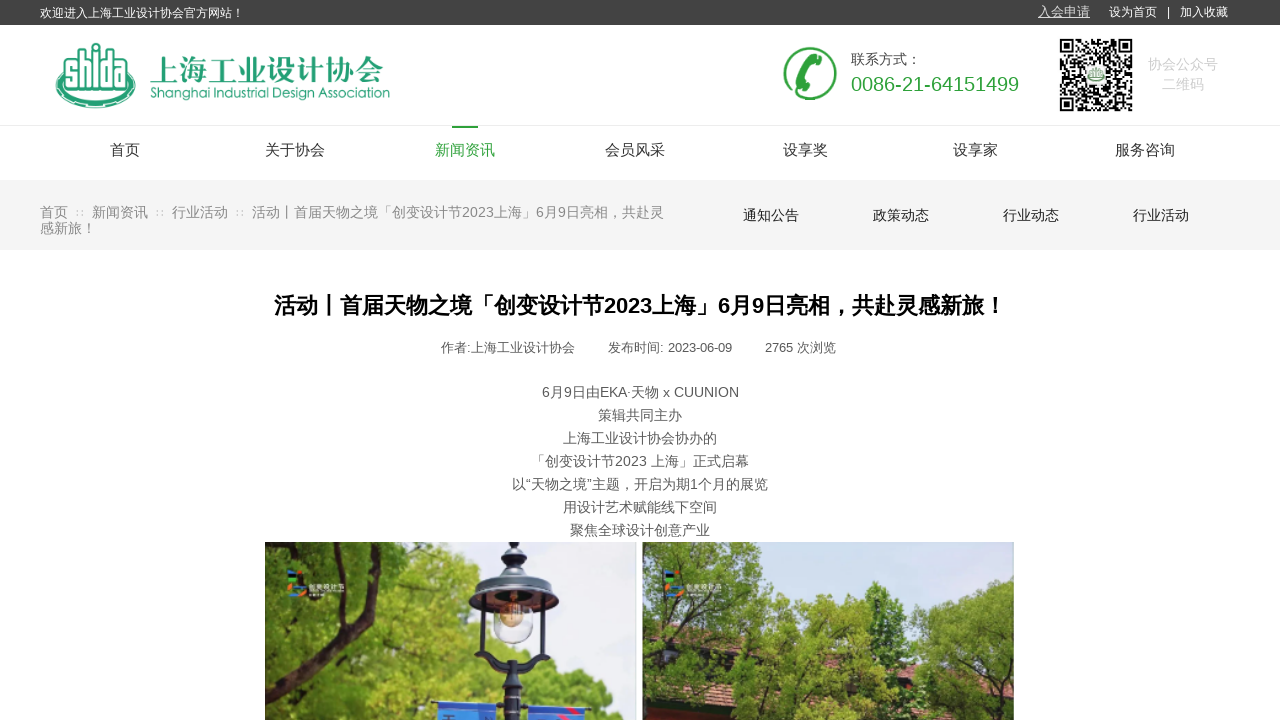

--- FILE ---
content_type: text/html; charset=utf-8
request_url: http://sida.org.cn/article-details?article_id=240
body_size: 20103
content:
<!DOCTYPE html PUBLIC "-//W3C//DTD XHTML 1.0 Transitional//EN" "http://www.w3.org/TR/xhtml1/DTD/xhtml1-transitional.dtd">
<html xmlns="http://www.w3.org/1999/xhtml" lang="zh-Hans" >
	<head>
		<meta http-equiv="X-UA-Compatible" content="IE=Edge,chrome=1" />
	<meta name="viewport" content="width=1200" />	<meta http-equiv="Content-Type" content="text/html; charset=utf-8" />
		<meta name="format-detection" content="telephone=no" />
	     <meta http-equiv="Cache-Control" content="no-transform"/> 
     <meta http-equiv="Cache-Control" content="no-siteapp"/>
	<title>活动丨首届天物之境「创变设计节2023上海」6月9日亮相，共赴灵感新旅！</title>
	<meta name="keywords"  content="协会下设九个专业委员会，机械及装备设计、交通工具设计、家具设计、陶瓷设计、青年设计师、交互设计、国际合作、3D打印和视觉设计专业委员会。" />
	<meta name="description" content="上海工业设计协会以从事设计服务的企事业单位为主体、以工业设计师等各类设计专业人员自愿联合组成的跨行业、非营利性及专业性的社会团体法人由单位会员组成。协会由央企和国企、非公有制设计企业、设计院校、外资设计企业以及文化创意产业园区五大板块构成。
协会下设九个专业委员会，机械及装备设计、交通工具设计、家具设计、陶瓷设计、青年设计师、交互设计、国际合作、3D打印和视觉设计专业委员会。" />
    
                
		<meta property="og:image" content="http://pmtace519.pic49.websiteonline.cn/upload/bn3r.ico">
		<link rel="shortcut icon" href="http://pmtace519.pic49.websiteonline.cn/upload/bn3r.ico" type="image/x-icon" />
	<link rel="Bookmark" href="http://pmtace519.pic49.websiteonline.cn/upload/bn3r.ico" />
		

		<link href="http://static.websiteonline.cn/website/template/default/css/default.css?v=17534100" rel="stylesheet" type="text/css" />
<link href="http://sida.org.cn/template/default/css/font/font.css?v=15750090" rel="stylesheet" type="text/css" />
<link href="http://sida.org.cn/template/default/css/wpassword/iconfont.css?v=17496248" rel="stylesheet" type="text/css" />
<link href="http://static.websiteonline.cn/website/plugin/media/css/media.css?v=14077216" rel="stylesheet" type="text/css" />
<link href="http://static.websiteonline.cn/website/plugin/title/css/title.css?v=17083134" rel="stylesheet" type="text/css" />
<link href="http://static.websiteonline.cn/website/plugin/breadcrumb/css/breadcrumb.css?v=16086008" rel="stylesheet" type="text/css" />
<link href="http://static.websiteonline.cn/website/plugin/article_detail/css/article_detail.css?v=17387192" rel="stylesheet" type="text/css" />
<style type="text/css">.prop_rotate_angle sup,.prop_rotate_angle .posblk-deg{font-size:11px; color:#CDCDCD; font-weight:normal; font-style:normal; }ins#qiao-wrap{height:0;} #qiao-wrap{display:block;}
</style><style>
#layer86CEF5492EA24AA70A351904333354F2 strong，复制{text-shadow:0px 1px 1px rgba(0, 0, 0, 0.2);}
</style>
<style>
*{font-family:Arial,"思源黑体" !important;}
</style> 
</head>
<body  >
<input type="hidden" value="3" name="_user_level_val" />
								<script type="text/javascript" language="javascript" src="http://static.websiteonline.cn/website/script/??libsjq.js,jquery.custom.js,jquery.lazyload.js,jquery.rotateutility.js,lab.js,wopop_all.js,jquery.cookie.js,jquery.simplemodal.js,fullcollumn.js,objectFitPolyfill.min.js,ierotate.js,effects/velocity.js,effects/velocity.ui.js,effects/effects.js,fullpagescroll.js,common.js,heightAdapt.js?v=17573096"></script>
<script type="text/javascript" language="javascript" src="http://static.websiteonline.cn/website/plugin/??media/js/init.js,buttons/js/init.js,new_navigation/js/overall.js,new_navigation/styles/hs6/init.js,breadcrumb/js/init.js?v=17633678"></script>
	<script type="text/javascript" language="javascript">
    			var webmodel = {};
	        
    wp_pages_global_func($.extend({
        'isedit': '0',
        'islogin': '0',
        'domain': 'pmtace519',
        'p_rooturl': 'http://sida.org.cn',
        'static_rooturl': 'http://static.websiteonline.cn/website',
        'interface_locale': "zh_CN",
        'dev_mode': "0",
        'getsession': ''
    }, {"phpsessionid":"","punyurl":"http:\/\/sida.org.cn","curr_locale":"zh_CN","mscript_name":"","converted":false}));
    
	</script>

<link href="http://sida.org.cn/27212ff703d702a1fdd5be000d8dd48b.cssx" rel="stylesheet" /><div id="page_set_css">
</div><input type="hidden" id="page_id" name="page_id" value="7" rpid="5">
<div id="scroll_container" class="scroll_contain" style="">
	    	<div id="scroll_container_bg" style=";">&nbsp;</div>
<script>
initScrollcontainerHeight();	
</script>
     <div id="overflow_canvas_container">        <div id="canvas" style=" margin: 0 auto;width:1200px;;height:1397px">
    <div id="layer820F311F47C1921B604FA31110FD08A7" class="full_column"   style="width:1200px;position:absolute;top:0px;height:175px;z-index:100;">
    <div class="full_width " style="position:absolute;height:175px;background-color:transparent;background:;">		
    </div>
			<div class="full_content" style="width:1200px; position:absolute;left:0;top:0;margin-left: 0px;;height:175px;">
								<div id='layerABAA73A30D292D22E43B1AD69585471D' type='media'  class='cstlayer' style='left: 3px; top: 34px; position: absolute; z-index: 121; width: 350.244px; height: 80px; display: block; '  mid=""  fatherid='layer820F311F47C1921B604FA31110FD08A7'    deg='0'><script>
create_pc_media_set_pic('layerABAA73A30D292D22E43B1AD69585471D',false);
</script>
<div class="wp-media_content"  style="overflow: hidden; width: 350px; height: 80px; border-width: 0px; border-style: solid; padding: 0px;" type="0">
<div class="img_over"  style='overflow: hidden; border-color: transparent; border-width: 0px; position: relative; width: 350px; height: 80px;'>

<div class="imgloading" style="z-index:100;"> </div>
<a class="media_link" style="line-height:normal;" href="http://sida.org.cn/Home"  >
<img  id="wp-media-image_layerABAA73A30D292D22E43B1AD69585471D" onerror="set_thumb_layerABAA73A30D292D22E43B1AD69585471D(this);" onload="set_thumb_layerABAA73A30D292D22E43B1AD69585471D(this);" class="paragraph_image"  type="zoom" src="http://pmtace519.pic49.websiteonline.cn/upload/csb4.png" style="width: 350px; height: auto;;" />
</a>
</div>

</div>
<script>
(function(){
		layer_media_init_func('layerABAA73A30D292D22E43B1AD69585471D',{"isedit":false,"has_effects":false});
})()
</script>
</div><script>		         $('#layerABAA73A30D292D22E43B1AD69585471D').data('wopop_imgeffects',{});				 $('#layerABAA73A30D292D22E43B1AD69585471D').triggerHandler('layer_ready');</script><div id='layer1CBD29736F10607CFAC07A24F8CD33CE' type='title'  class='cstlayer' style='left: 811px; top: 48px; position: absolute; z-index: 101; width: 203px; height: 57px; '  mid=""  fatherid='layer820F311F47C1921B604FA31110FD08A7'    deg='0'><div class="wp-title_content" style="overflow-wrap: break-word; padding: 0px; border-color: transparent; border-width: 0px; height: 57px; width: 203px; display: block;"><p style="color: rgb(90, 90, 90); font-family: Arial, 宋体, Helvetica, sans-serif, Verdana; font-size: 12px; font-style: normal; font-variant-ligatures: normal; font-variant-caps: normal; font-weight: normal;"><span style="font-size: 14px; font-family: &quot;Microsoft YaHei&quot;; color: rgb(67, 67, 67); line-height: 160%;">联系方式：</span></p><p><font color="#2ea13a" face="Microsoft YaHei"><span style="font-size: 20px;">0086-21-</span></font><font color="#cf0000" face="Microsoft YaHei" style="color: rgb(90, 90, 90); font-family: Arial, 宋体, Helvetica, sans-serif, Verdana; font-size: 12px; font-style: normal; font-variant-ligatures: normal; font-variant-caps: normal; font-weight: normal;"><span style="font-size: 20px; color: rgb(46, 161, 58);">64151499</span></font></p></div>
<script type="text/javascript">
$(function(){
	$('.wp-title_content').each(function(){
		if($(this).find('div').attr('align')=='justify'){
			$(this).find('div').css({'text-justify':'inter-ideograph','text-align':'justify'});
		}
	})	
})
</script>

</div><script>				 $('#layer1CBD29736F10607CFAC07A24F8CD33CE').triggerHandler('layer_ready');</script><div id="layer5E1245CA523530F33D96EC73CFF4C4C7" class="full_column"   fatherid='layer820F311F47C1921B604FA31110FD08A7'  style="width:1200px;position:absolute;top:0px;height:25px;z-index:100;">
    <div class="full_width " style="position:absolute;height:25px;background-color:#434343;background:;">		
    </div>
			<div class="full_content" style="width:1200px; position:absolute;left:0;top:0;margin-left: 0px;;height:25px;">
								<div id='layerF9B91A25685E7256D974A291B99B2E76' type='title'  class='cstlayer' style='left: 0px; top: 5px; position: absolute; z-index: 100; width: 238px; height: 20px; '  mid=""  fatherid='layer5E1245CA523530F33D96EC73CFF4C4C7'    deg='0'><div class="wp-title_content" style="word-wrap: break-word; padding: 0px; border-color: transparent; border-width: 0px; height: 20px; width: 238px; display: block;"><span style="font-family: &quot;Microsoft YaHei&quot;; color: rgb(255, 255, 255);">欢迎进入上海工业设计协会官方网站！</span></div>

</div><script>				 $('#layerF9B91A25685E7256D974A291B99B2E76').triggerHandler('layer_ready');</script><div id='layer1D5B0389ABD9938CDD42A67903353265' type='bookmark'  class='cstlayer' style='left: 1069px; top: 4px; position: absolute; z-index: 134; width: 131px; height: 19px; '  mid=""  fatherid='layer5E1245CA523530F33D96EC73CFF4C4C7'    deg='0'><script language="javascript">
function AddFavorite(sURL, sTitle)
{
    try
    {
		if( typeof(sURL) =="undefined" || sURL.length==0) { sURL=window.location; }
		if( typeof(sTitle) =="undefined" || sTitle.length==0) { sTitle=document.title; } 
        window.external.addFavorite(sURL, sTitle);
    }
    catch (e)
    {
        try
        {
            window.sidebar.addPanel(sTitle, sURL, "");
        }
        catch (e)
        {
            alert("您使用的浏览器不支持此功能，请按“Ctrl + D”键手工加入收藏!");
        }
    }
}


function setHome(objid,urls) {
	var a = objid, b = urls, c = "unknown"; 
	try {
	    if( typeof(b) =="undefined" || b.length==0) { b=location.href; }		
		a.style.behavior = "url(#default#homepage)";
		var d = a.isHomePage(b);
		d = (d = d || a.isHomePage(b + "/")) || a.isHomePage(b + "/#");
		d = "" + d;
	   if (d != "true"){
			a.setHomePage(b);
	   }else{
			alert("您已经设为首页了!");
	   }
	} catch (e) {
		alert("您的浏览器不支持自动设置主页，请使用浏览器菜单手动设置!");
		return "unknown"
	}
};


</script>	
<script language="javascript">
$(function(){
	$(".bmark,.bmarks").click(function(){
		var data=0;		
		if($(this).hasClass("bmark")){ data=1;}
		if(data=="1"){
			setHome($(this)[0],'');
		}else{
			AddFavorite("", "");
		}
	});
});
</script>
	


<div class="wp-bookmark_content" style="width: 131px; height: 19px; border-color: transparent; border-width: 0px;">
<a href="#" class="bmark" data="1" style="color: rgb(255, 255, 255); font-family: &quot;Microsoft YaHei&quot;;">设为首页</a><span attr="0" class="bookspace" style="width:10px; display:inline-block;"></span><span attr="0" class="bookdelimiter" style="line-height: 100%; color: rgb(255, 255, 255);">|</span><span attr="0" class="bookspace" style="width:10px; display:inline-block;"></span><a href="#" class="bmarks" data="1" style="color: rgb(255, 255, 255); font-family: &quot;Microsoft YaHei&quot;;">加入收藏</a> 
</div></div><script>				 $('#layer1D5B0389ABD9938CDD42A67903353265').triggerHandler('layer_ready');</script><div id='layer305B8FFC36B19A56EECC9BB99DC7BDF2' type='buttons'  class='cstlayer' style='left: 978px; top: 0px; position: absolute; z-index: 101; width: 92px; height: 24px; '  mid=""  fatherid='layer5E1245CA523530F33D96EC73CFF4C4C7'    deg='0'><div class="wp-buttons_content" style="padding: 0px; border-color: transparent; border-width: 0px; overflow: hidden; width: 92px; height: 24px; border-style: solid;"><a href="http://sida.org.cn/Join"  class="btnarea button_btndefault-link" style="width:92px;left:0px;top:0px;height:24px;line-height:24px;">
  <span class="button_btndefault-label">入会申请</span>
</a><script type="text/javascript" src="http://static.websiteonline.cn/website/script/usermanagemob/clipboard.js"></script>
<script language="javascript">$('#layer305B8FFC36B19A56EECC9BB99DC7BDF2').layer_ready(function(){
	
			(function(){
	var param={"layerid":"layer305B8FFC36B19A56EECC9BB99DC7BDF2","bgFlag":0,"bhFlag":0};
	layer_buttons_text_display_func(param);
	})();
	
	
			
		
		
			    
    	    
		btnFloat({"border_radius":"0px 0px 0px 0px","ostyle":{"btnarea":"width:92px;left:0px;top:0px;height:24px;line-height:24px;"},"bgcolor_link":"transparent","bgcolor_hover":"transparent","shadow_enable":"hide","txtfont_name":"Microsoft YaHei","txtfont_size":"13","txtbold":"normal","btntext":"\u5165\u4f1a\u7533\u8bf7","btnlink":{"ctype":"page","options":{"menuid":"33","target":"0"},"address":"https:\/\/website-edit.onlinewebsite.cn\/website\/index.php?_m=wp_frontpage&_a=index&id=33&domain=pmtace519&editdomain=&SessionID=fec69d8191770d8032376347619dd33d"},"txtcolor_link":"rgba(217,217,217,1)","txtdecoration":"underline","txtcolor_hover":"rgba(255,255,255,1)"},'layer305B8FFC36B19A56EECC9BB99DC7BDF2')
	});</script>
</div>

</div><script>				 $('#layer305B8FFC36B19A56EECC9BB99DC7BDF2').triggerHandler('layer_ready');</script>                                
                                <div class="fullcontent_opacity" style="width: 100%;height: 100%;position: absolute;left: 0;right: 0;top: 0;display:none;"></div>
			</div>
</div>
<script>
        $(".content_copen").live('click',function(){
        $(this).closest(".full_column").hide();
    });
	var $fullwidth=$('#layer5E1245CA523530F33D96EC73CFF4C4C7 .full_width');
	$fullwidth.css({left:0-$('#canvas').offset().left+$('#scroll_container').offset().left-$('#scroll_container').scrollLeft()-$.parseInteger($('#canvas').css("borderLeftWidth")),width:$('#scroll_container_bg').width()});
	$(function () {
				var videoParams={"id":"layer5E1245CA523530F33D96EC73CFF4C4C7","bgauto":null,"ctauto":null,"bVideouse":null,"cVideouse":null,"bgvHeight":null,"bgvWidth":null};
		fullcolumn_bgvideo_init_func(videoParams);
                var bgHoverParams={"full":{"hover":null,"opacity":null,"bg":"#434343","id":"layer5E1245CA523530F33D96EC73CFF4C4C7","bgopacity":null,"zindextopcolorset":""},"full_con":{"hover":null,"opacity":null,"bg":null,"id":"layer5E1245CA523530F33D96EC73CFF4C4C7","bgopacity":null}};
		fullcolumn_HoverInit(bgHoverParams);
        });
</script>


<div id='layer254465D41E59CE1C32979AEBCE838FFC' type='media'  class='cstlayer' style='left: 742px; top: 46px; position: absolute; z-index: 104; width: 56px; height: 54px; '  mid=""  fatherid='layer820F311F47C1921B604FA31110FD08A7'    deg='0'><script>
create_pc_media_set_pic('layer254465D41E59CE1C32979AEBCE838FFC',false);
</script>
<div class="wp-media_content"  style="overflow: hidden; width: 56px; height: 54px; border-width: 0px; border-style: solid; padding: 0px;" type="0">
<div class="img_over"  style='overflow: hidden; border-color: transparent; border-width: 0px; position: relative; width: 56px; height: 54px;'>

<div class="imgloading" style="z-index:100;"> </div>
<img  id="wp-media-image_layer254465D41E59CE1C32979AEBCE838FFC" onerror="set_thumb_layer254465D41E59CE1C32979AEBCE838FFC(this);" onload="set_thumb_layer254465D41E59CE1C32979AEBCE838FFC(this);" class="paragraph_image"  type="zoom" src="http://pmtace519.pic49.websiteonline.cn/upload/0jil.png" style="width: 56px; height: auto;;" />
</div>

</div>
<script>
(function(){
		layer_media_init_func('layer254465D41E59CE1C32979AEBCE838FFC',{"isedit":false,"has_effects":false});
})()
</script>
</div><script>				 $('#layer254465D41E59CE1C32979AEBCE838FFC').triggerHandler('layer_ready');</script><div id='layerE1DA66A2C2D718A563321BFBDAC53F9B' type='media'  class='cstlayer' style='left: 1014px; top: 33px; position: absolute; z-index: 102; width: 84px; height: 84px; '  mid=""  fatherid='layer820F311F47C1921B604FA31110FD08A7'    deg='0'><script>
create_pc_media_set_pic('layerE1DA66A2C2D718A563321BFBDAC53F9B',false);
</script>
<div class="wp-media_content"  style="overflow: hidden; width: 84px; height: 84px; border-width: 0px; border-style: solid; padding: 0px;" type="0">
<div class="img_over"  style='overflow: hidden; border-color: transparent; border-width: 0px; position: relative; width: 84px; height: 84px;'>

<div class="imgloading" style="z-index:100;"> </div>
<img  id="wp-media-image_layerE1DA66A2C2D718A563321BFBDAC53F9B" onerror="set_thumb_layerE1DA66A2C2D718A563321BFBDAC53F9B(this);" onload="set_thumb_layerE1DA66A2C2D718A563321BFBDAC53F9B(this);" class="paragraph_image"  type="zoom" src="http://pmtace519.pic49.websiteonline.cn/upload/ewm.jpg" style="width: 84px; height: auto;;" />
</div>

</div>
<script>
(function(){
		layer_media_init_func('layerE1DA66A2C2D718A563321BFBDAC53F9B',{"isedit":false,"has_effects":false});
})()
</script>
</div><script>				 $('#layerE1DA66A2C2D718A563321BFBDAC53F9B').triggerHandler('layer_ready');</script><div id='layer5392917E92DC2C8CDD69E25898AA6FAA' type='title'  class='cstlayer' style='left: 1092px; top: 53px; position: absolute; z-index: 103; width: 101px; height: 50px; '  mid=""  fatherid='layer820F311F47C1921B604FA31110FD08A7'    deg='0'><div class="wp-title_content" style="word-wrap: break-word; padding: 0px; border-color: transparent; border-width: 0px; height: 50px; width: 101px; display: block;"><p style="text-align: center;"><span style="font-size: 14px; line-height: 160%; color: rgb(204, 204, 204); font-family: &quot;Microsoft YaHei&quot;;">协会公</span><span style="color: rgb(204, 204, 204); font-size: 14px; font-family: &quot;Microsoft YaHei&quot;;">众号</span></p><p style="text-align: center;"><span style="color: rgb(204, 204, 204); font-size: 14px; font-family: &quot;Microsoft YaHei&quot;;">二维码</span></p></div>

</div><script>				 $('#layer5392917E92DC2C8CDD69E25898AA6FAA').triggerHandler('layer_ready');</script>                                
                                <div class="fullcontent_opacity" style="width: 100%;height: 100%;position: absolute;left: 0;right: 0;top: 0;display:none;"></div>
			</div>
</div>
<script>
        $(".content_copen").live('click',function(){
        $(this).closest(".full_column").hide();
    });
	var $fullwidth=$('#layer820F311F47C1921B604FA31110FD08A7 .full_width');
	$fullwidth.css({left:0-$('#canvas').offset().left+$('#scroll_container').offset().left-$('#scroll_container').scrollLeft()-$.parseInteger($('#canvas').css("borderLeftWidth")),width:$('#scroll_container_bg').width()});
	$(function () {
				var videoParams={"id":"layer820F311F47C1921B604FA31110FD08A7","bgauto":null,"ctauto":null,"bVideouse":null,"cVideouse":null,"bgvHeight":null,"bgvWidth":null};
		fullcolumn_bgvideo_init_func(videoParams);
                var bgHoverParams={"full":{"hover":null,"opacity":null,"bg":"transparent","id":"layer820F311F47C1921B604FA31110FD08A7","bgopacity":null,"zindextopcolorset":""},"full_con":{"hover":null,"opacity":null,"bg":null,"id":"layer820F311F47C1921B604FA31110FD08A7","bgopacity":null}};
		fullcolumn_HoverInit(bgHoverParams);
        });
</script>


<div id="layer5BA5A5356D9F81BFA9B66C360A73A0B3" class="full_column"   style="width:1200px;position:absolute;top:125px;height:1px;z-index:103;">
    <div class="full_width " style="position:absolute;height:1px;background-color:#ededed;background:;">		
    </div>
			<div class="full_content" style="width:1200px; position:absolute;left:0;top:0;margin-left: 0px;;height:1px;">
								                                
                                <div class="fullcontent_opacity" style="width: 100%;height: 100%;position: absolute;left: 0;right: 0;top: 0;display:none;"></div>
			</div>
</div>
<script>
        $(".content_copen").live('click',function(){
        $(this).closest(".full_column").hide();
    });
	var $fullwidth=$('#layer5BA5A5356D9F81BFA9B66C360A73A0B3 .full_width');
	$fullwidth.css({left:0-$('#canvas').offset().left+$('#scroll_container').offset().left-$('#scroll_container').scrollLeft()-$.parseInteger($('#canvas').css("borderLeftWidth")),width:$('#scroll_container_bg').width()});
	$(function () {
				var videoParams={"id":"layer5BA5A5356D9F81BFA9B66C360A73A0B3","bgauto":null,"ctauto":null,"bVideouse":null,"cVideouse":null,"bgvHeight":null,"bgvWidth":null};
		fullcolumn_bgvideo_init_func(videoParams);
                var bgHoverParams={"full":{"hover":null,"opacity":null,"bg":"#ededed","id":"layer5BA5A5356D9F81BFA9B66C360A73A0B3","bgopacity":null,"zindextopcolorset":""},"full_con":{"hover":null,"opacity":null,"bg":null,"id":"layer5BA5A5356D9F81BFA9B66C360A73A0B3","bgopacity":null}};
		fullcolumn_HoverInit(bgHoverParams);
        });
</script>


<div id="layerF31A87DD01D8B26FA382370400F0C0AC" class="full_column"   style="width:1200px;position:absolute;top:125px;height:50px;z-index:100;">
    <div class="full_width " style="position:absolute;height:50px;background-color:#ffffff;background:;background-image:url('http://pmtace519.pic49.websiteonline.cn/upload/templatefiles/border.jpg');background-position:center top;background-repeat:repeat-x;">		
    </div>
			<div class="full_content" style="width:1200px; position:absolute;left:0;top:0;margin-left: 0px;;height:50px;">
								<div id='layer995B33D46CBE9F72B493444191E28298' type='new_navigation'  class='cstlayer' style='left: 0px; top: 0px; width: 1200px; height: 50px; position: absolute; z-index: 103; '  mid=""  fatherid='layerF31A87DD01D8B26FA382370400F0C0AC'    deg='0'><div class="wp-new_navigation_content" style="padding: 0px; border: 0px solid transparent; width: 1200px; display: block; overflow: visible; height: auto;;display:block;overflow:hidden;height:0px;" type="0">
<script type="text/javascript"> 
		
	</script>
<div skin="hs6" class="nav1 menu_hs6" ishorizon="1" colorstyle="darkorange" direction="0" more="更多" moreshow="1" morecolor="darkorange" hover="1" hover_scr="0" submethod="0" umenu="0" dmenu="0" sethomeurl="http://sida.org.cn/Home" smcenter="0">
		<ul id="nav_layer995B33D46CBE9F72B493444191E28298" class="navigation"  style="width:auto;"  >
		<li style="z-index:2;"  class="wp_subtop"  pid="1" ><a  class="  "  href="http://sida.org.cn">首页</a></li><li style="z-index:2;"  class="wp_subtop"  pid="2" ><a  class=" sub "  href="http://sida.org.cn/About-us">关于协会</a><ul style="z-index:2;"><li style="z-index:3;"  class=""  pid=0 ><a  class="  "  href="http://sida.org.cn/association-Introduction">协会介绍</a></li><li style="z-index:3;"  class=""  pid=0 ><a  class="  "  href="http://sida.org.cn/Association-charter">协会章程</a></li><li style="z-index:3;"  class=""  pid=0 ><a  class="  "  href="http://sida.org.cn/council">理事会</a></li><li style="z-index:3;"  class=""  pid=0 ><a  class="  "  href="http://sida.org.cn/branch">分支机构</a></li></ul></li><li style="z-index:2;"  class="wp_subtop"  pid="5" ><a  class=" sub "  href="http://sida.org.cn/Company-news">新闻资讯</a><ul style="z-index:2;"><li style="z-index:3;"  class=""  pid=0 ><a  class="  "  href="http://sida.org.cn/announcement">通知公告</a></li><li style="z-index:3;"  class=""  pid=0 ><a  class="  "  href="http://sida.org.cn/policy-dynamics">政策动态</a></li><li style="z-index:3;"  class=""  pid=0 ><a  class="  "  href="http://sida.org.cn/industry-news">行业动态</a></li><li style="z-index:3;"  class=""  pid=0 ><a  class="  "  href="http://sida.org.cn/lndustry-activities">行业活动</a></li></ul></li><li style="z-index:2;"  class="wp_subtop"  pid="15" ><a  class=" sub "  href="http://sida.org.cn/Member-Information">会员风采</a><ul style="z-index:2;"><li style="z-index:3;"  class=""  pid=0 ><a  class="  "  href="http://sida.org.cn/design-enterprise">设计企业</a></li><li style="z-index:3;"  class=""  pid=0 ><a  class="  "  href="http://sida.org.cn/Institution">院校</a></li><li style="z-index:3;"  class=""  pid=0 ><a  class="  "  href="http://sida.org.cn/park">园区</a></li><li style="z-index:3;"  class=""  pid=0 ><a  class="  "  href="http://sida.org.cn/consultation-service">咨询服务</a></li></ul></li><li style="z-index:2;"  class="wp_subtop"  pid="13" ><a  class="  "  href="http://byl.sida.org.cn/">设享奖</a></li><li style="z-index:2;"  class="wp_subtop"  pid="34" ><a  class="  "  href="http://sida.org.cn/Creative-voice">设享家</a></li><li style="z-index:2;"  class="wp_subtop"  pid="19" ><a  class=" sub "  href="http://www.sida.org.cn/nstructions-for-membership">服务咨询</a><ul style="z-index:2;"><li style="z-index:3;"  class=""  pid=0 ><a  class="  "  href="http://sida.org.cn/nstructions-for-membership">入会须知</a></li><li style="z-index:3;"  class=""  pid=0 ><a  class="  "  href="http://sida.org.cn/contact-us">联系我们</a></li></ul></li>	</ul>
</div>

<script type="text/javascript"> 
				$("#layer995B33D46CBE9F72B493444191E28298").data("datasty_", '@charset "utf-8";  #nav_layer995B33D46CBE9F72B493444191E28298,#nav_layer995B33D46CBE9F72B493444191E28298 ul,#nav_layer995B33D46CBE9F72B493444191E28298 li{list-style-type:none; margin:0px; padding:0px; border:thin none;}  #nav_layer995B33D46CBE9F72B493444191E28298 { position:relative;padding-left:20px;background-image:url(http://static.websiteonline.cn/website/plugin/new_navigation/styles/hs6/menu6_bg.jpg);background-repeat:repeat;background-position:top left;background-color:transparent;height:42px;-moz-border-radius:5px; -webkit-border-radius:5px; border-radius:5px;behavior: url(script/pie.htc);}  #nav_layer995B33D46CBE9F72B493444191E28298 li.wp_subtop{padding-left:5px;padding-right:5px;text-align:center;height:42px;line-height:42px;position: relative; float:left; width:120px; padding-bottom:0px;background-image:url(http://static.websiteonline.cn/website/plugin/new_navigation/styles/hs6/menu6_line.jpg);background-color:transparent;background-repeat:no-repeat;background-position:top right;}  #nav_layer995B33D46CBE9F72B493444191E28298 li.wp_subtop:hover{height:42px;line-height:42px;width:120px;text-align:center;background-image:url(http://static.websiteonline.cn/website/plugin/new_navigation/styles/hs6/menu6_hover.jpg);background-repeat:repeat-x;background-color:transparent;background-position:top left;}  #nav_layer995B33D46CBE9F72B493444191E28298 li.wp_subtop>a{white-space:nowrap;font-style:normal;font-weight:normal;font-family:arial;font-size:12px;display:block; padding:0px; color:#ffffff; text-align:center; text-decoration: none;overflow:hidden;}  #nav_layer995B33D46CBE9F72B493444191E28298 li.wp_subtop>a:hover{color:#fff; text-decoration: none;font-size:12px;font-style:normal;font-weight:normal;font-family:arial;color:#ffffff;text-align:center;}  #nav_layer995B33D46CBE9F72B493444191E28298 ul {position:absolute;left:0px;display:none; background-color:transparent;margin-left:0px;}  #nav_layer995B33D46CBE9F72B493444191E28298 ul li {padding-left:5px;padding-right:5px;text-align:center;position:relative; float: left;padding-bottom:0px;background-image:none;background-color:#fc6701;height:25px;line-height:25px;background-position:top left;background-repeat:repeat;}  #nav_layer995B33D46CBE9F72B493444191E28298 ul li:hover{text-align:center;background-image:none; background-color:#dc3200;width:120px;height:25px;line-height:25px;background-position:top left;background-repeat:repeat;}  #nav_layer995B33D46CBE9F72B493444191E28298 ul li a {text-align:center;color:#fff;font-size:12px;font-family:arial;font-style:normal;font-weight:normal;white-space:nowrap;display:block;}  #nav_layer995B33D46CBE9F72B493444191E28298 ul li a:hover{ color:#fff;font-size:12px;font-family:arial;text-align:center;font-style:normal;font-weight:normal;}  #nav_layer995B33D46CBE9F72B493444191E28298 ul ul {position: absolute; margin-left: 120px; margin-top: -25px;display: none; }');
		$("#layer995B33D46CBE9F72B493444191E28298").data("datastys_", '#nav_layer995B33D46CBE9F72B493444191E28298{background-color:transparent;} #nav_layer995B33D46CBE9F72B493444191E28298{background-image:url(http://static.websiteonline.cn/website/plugin/new_navigation/view/images/png_bg.png);} #nav_layer995B33D46CBE9F72B493444191E28298{background:;}       #nav_layer995B33D46CBE9F72B493444191E28298 ul li{background-image:url(http://static.websiteonline.cn/website/plugin/new_navigation/view/images/png_bg.png);}   #nav_layer995B33D46CBE9F72B493444191E28298 ul li:hover{background-image:url(http://static.websiteonline.cn/website/plugin/new_navigation/view/images/png_bg.png);}  #nav_layer995B33D46CBE9F72B493444191E28298 li.wp_subtop>a{font-family:Microsoft YaHei;} #nav_layer995B33D46CBE9F72B493444191E28298 li.wp_subtop>a:hover{font-family:Microsoft YaHei;}                  #nav_layer995B33D46CBE9F72B493444191E28298{border-radius:0px;behavior: url(script/pie.htc);}                                             #nav_layer995B33D46CBE9F72B493444191E28298 li.wp_subtop>a{color:#333333;} #nav_layer995B33D46CBE9F72B493444191E28298 li.wp_subtop:hover{background:transparent;}  #nav_layer995B33D46CBE9F72B493444191E28298{height:50px;}  #nav_layer995B33D46CBE9F72B493444191E28298 li.wp_subtop{height:50px;}  #nav_layer995B33D46CBE9F72B493444191E28298 li.wp_subtop{background-position:top center;} #nav_layer995B33D46CBE9F72B493444191E28298 li.wp_subtop{background-image:url(http://static.websiteonline.cn/website/plugin/new_navigation/view/images/png_bg.png);} #nav_layer995B33D46CBE9F72B493444191E28298 li.wp_subtop{background-color:transparent;} #nav_layer995B33D46CBE9F72B493444191E28298 li.wp_subtop{background:;}  #nav_layer995B33D46CBE9F72B493444191E28298 li.wp_subtop:hover{background-color:transparent;} #nav_layer995B33D46CBE9F72B493444191E28298 li.wp_subtop:hover{background-position:top center;}  #nav_layer995B33D46CBE9F72B493444191E28298 li.wp_subtop:hover{height:50px;}   #nav_layer995B33D46CBE9F72B493444191E28298 li.wp_subtop:hover{background-repeat:no-repeat;}       #nav_layer995B33D46CBE9F72B493444191E28298 li.wp_subtop{line-height:50px;}   #nav_layer995B33D46CBE9F72B493444191E28298 li.wp_subtop>a{font-size:15px;} #nav_layer995B33D46CBE9F72B493444191E28298 li.wp_subtop>a:hover{font-size:15px;} #nav_layer995B33D46CBE9F72B493444191E28298 li.wp_subtop{width:160px;} #nav_layer995B33D46CBE9F72B493444191E28298 li.wp_subtop:hover{width:160px;} #nav_layer995B33D46CBE9F72B493444191E28298 li.wp_subtop:hover{line-height:50px;}   #nav_layer995B33D46CBE9F72B493444191E28298 ul li a{font-family:Microsoft YaHei;}  #nav_layer995B33D46CBE9F72B493444191E28298 ul li{height:40px;} #nav_layer995B33D46CBE9F72B493444191E28298 ul li{line-height:40px;} #nav_layer995B33D46CBE9F72B493444191E28298 ul li a{font-size:14px;} #nav_layer995B33D46CBE9F72B493444191E28298 ul li:hover{height:40px;} #nav_layer995B33D46CBE9F72B493444191E28298 ul li:hover{line-height:40px;}  #nav_layer995B33D46CBE9F72B493444191E28298 ul li a:hover{font-size:14px;} #nav_layer995B33D46CBE9F72B493444191E28298 ul li a:hover{font-family:Microsoft YaHei;}       #nav_layer995B33D46CBE9F72B493444191E28298 li.wp_subtop>a:hover{color:#2ea13a;} #nav_layer995B33D46CBE9F72B493444191E28298 li.wp_subtop:hover{background-image:url("http://pmtace519.pic49.websiteonline.cn/upload/line1.png");}                  #nav_layer995B33D46CBE9F72B493444191E28298 ul li a{color:#ffffff;}     #nav_layer995B33D46CBE9F72B493444191E28298 ul li:hover{background:transparent;} #nav_layer995B33D46CBE9F72B493444191E28298 ul li:hover{background-color:#467db8;} #nav_layer995B33D46CBE9F72B493444191E28298 ul li{background:transparent;} #nav_layer995B33D46CBE9F72B493444191E28298 ul li{background-color:#4ec15a;}');
	
		</script>

<script type="text/javascript">
function wp_get_navstyle(layer_id,key){
		var navStyle = $.trim($("#"+layer_id).data(key));
		return navStyle;	
	
}	
richtxt('layer995B33D46CBE9F72B493444191E28298');
</script><script type="text/javascript">
layer_new_navigation_hs6_func({"isedit":false,"layer_id":"layer995B33D46CBE9F72B493444191E28298","menustyle":"hs6"});

</script><div class="navigation_more" data-more="darkorange" data-typeval="0" data-menudata="&quot;&quot;"></div>
</div>
<script type="text/javascript">
 $(function(){
	layer_new_navigation_content_func({"isedit":false,"layer_id":"layer995B33D46CBE9F72B493444191E28298","menustyle":"hs6","addopts":{"padding-left":"0"}});
});
</script>

</div><script>				 $('#layer995B33D46CBE9F72B493444191E28298').triggerHandler('layer_ready');</script>                                
                                <div class="fullcontent_opacity" style="width: 100%;height: 100%;position: absolute;left: 0;right: 0;top: 0;display:none;"></div>
			</div>
</div>
<script>
        $(".content_copen").live('click',function(){
        $(this).closest(".full_column").hide();
    });
	var $fullwidth=$('#layerF31A87DD01D8B26FA382370400F0C0AC .full_width');
	$fullwidth.css({left:0-$('#canvas').offset().left+$('#scroll_container').offset().left-$('#scroll_container').scrollLeft()-$.parseInteger($('#canvas').css("borderLeftWidth")),width:$('#scroll_container_bg').width()});
	$(function () {
				var videoParams={"id":"layerF31A87DD01D8B26FA382370400F0C0AC","bgauto":null,"ctauto":null,"bVideouse":null,"cVideouse":null,"bgvHeight":null,"bgvWidth":null};
		fullcolumn_bgvideo_init_func(videoParams);
                var bgHoverParams={"full":{"hover":null,"opacity":null,"bg":"#ffffff","id":"layerF31A87DD01D8B26FA382370400F0C0AC","bgopacity":null,"zindextopcolorset":""},"full_con":{"hover":null,"opacity":null,"bg":null,"id":"layerF31A87DD01D8B26FA382370400F0C0AC","bgopacity":null}};
		fullcolumn_HoverInit(bgHoverParams);
        });
</script>


<div id="layer89B68213B77A310C7EC1B749A7590D3D" class="full_column"   style="width:1200px;position:absolute;top:180px;height:70px;z-index:104;">
    <div class="full_width " style="position:absolute;height:70px;background-color:#f5f5f5;background:;">		
    </div>
			<div class="full_content" style="width:1200px; position:absolute;left:0;top:0;margin-left: 0px;;height:70px;">
								<div id='layerC45DBF3D5B68DEABF446EA17E76D1AA9' type='breadcrumb'  class='cstlayer' style='left: 0px; top: 25px; position: absolute; z-index: 100; width: 633px; height: 34px; '  mid=""  fatherid='layer89B68213B77A310C7EC1B749A7590D3D'    deg='0'><div class="wp-breadcrumb_content" style="width: 633px; height: 34px;" ShowCpage="1" >
<div class='breadcrumb_plugin'>

<span class="breadcrumbtext" gzdata="gzorder"><a href="http://sida.org.cn/" style="line-height:100%; color: rgb(136, 136, 136); font-family: Microsoft YaHei;" >首页</a></span>
<span style="line-height:100%; margin-left:5px;margin-right:5px;color:rgb(204, 204, 204);font-size:12px;" class="breadcrumbfuhao">∷</span>
<span class="breadcrumbtext"><a href="http://sida.org.cn/Company-news?article_category=1" style="line-height:100%; color: rgb(136, 136, 136); font-family: Microsoft YaHei;" >新闻资讯</a></span>
<span style="line-height:100%; margin-left:5px;margin-right:5px;color:rgb(204, 204, 204);font-size:12px;" class="breadcrumbfuhao">∷</span>
<span class="breadcrumbtext"><a href="http://sida.org.cn/Company-news?article_category=17" style="line-height:100%; color: rgb(136, 136, 136); font-family: Microsoft YaHei;" >行业活动</a></span>
<span style="line-height:100%; margin-left:5px;margin-right:5px;color:rgb(204, 204, 204);font-size:12px;" class="breadcrumbfuhao">∷</span>
<span class="breadcrumbtext"><a href="http://sida.org.cn/article-details?article_id=240" style="line-height:100%; color: rgb(136, 136, 136); font-family: Microsoft YaHei;" >活动丨首届天物之境「创变设计节2023上海」6月9日亮相，共赴灵感新旅！</a></span>
</div>
</div>
<script>
layer_breadcrumb_ready_func('layerC45DBF3D5B68DEABF446EA17E76D1AA9', '');
</script></div><script>				 $('#layerC45DBF3D5B68DEABF446EA17E76D1AA9').triggerHandler('layer_ready');</script><div id='layer024717EE3FE18E647E0A533A9C7D047C' type='new_navigation'  class='cstlayer' style='left: 666px; top: 15px; position: absolute; z-index: 136; width: 534px; height: 40px; '  mid=""  fatherid='layer89B68213B77A310C7EC1B749A7590D3D'    deg='0'><div class="wp-new_navigation_content" style="border-color: transparent; border-width: 0px; width: 534px; display: block; overflow: visible; height: auto;;display:block;overflow:hidden;height:0px;" type="1">
<script type="text/javascript"> 
		
	</script>
<div skin="hs6" class="nav1 menu_hs6" ishorizon="1" colorstyle="darkorange" direction="0" more="更多" moreshow="1" morecolor="darkorange" hover="1" hover_scr="0" submethod="0" umenu="0" dmenu="0" sethomeurl="http://sida.org.cn/Home" smcenter="0">
		<ul id="nav_layer024717EE3FE18E647E0A533A9C7D047C" class="navigation"  style="width:auto;"  >
		<li style="z-index:2;"  class="wp_subtop"  pid="24" ><a  class="  "  href="http://sida.org.cn/announcement">通知公告</a></li><li style="z-index:2;"  class="wp_subtop"  pid="25" ><a  class="  "  href="http://sida.org.cn/policy-dynamics">政策动态</a></li><li style="z-index:2;"  class="wp_subtop"  pid="26" ><a  class="  "  href="http://sida.org.cn/industry-news">行业动态</a></li><li style="z-index:2;"  class="wp_subtop"  pid="27" ><a  class="  "  href="http://sida.org.cn/lndustry-activities">行业活动</a></li>	</ul>
</div>

<script type="text/javascript"> 
				$("#layer024717EE3FE18E647E0A533A9C7D047C").data("datasty_", '@charset "utf-8";  #nav_layer024717EE3FE18E647E0A533A9C7D047C,#nav_layer024717EE3FE18E647E0A533A9C7D047C ul,#nav_layer024717EE3FE18E647E0A533A9C7D047C li{list-style-type:none; margin:0px; padding:0px; border:thin none;}  #nav_layer024717EE3FE18E647E0A533A9C7D047C { position:relative;padding-left:20px;background-image:url(http://static.websiteonline.cn/website/plugin/new_navigation/styles/hs6/menu6_bg.jpg);background-repeat:repeat;background-position:top left;background-color:transparent;height:42px;-moz-border-radius:5px; -webkit-border-radius:5px; border-radius:5px;behavior: url(script/pie.htc);}  #nav_layer024717EE3FE18E647E0A533A9C7D047C li.wp_subtop{padding-left:5px;padding-right:5px;text-align:center;height:42px;line-height:42px;position: relative; float:left; width:120px; padding-bottom:0px;background-image:url(http://static.websiteonline.cn/website/plugin/new_navigation/styles/hs6/menu6_line.jpg);background-color:transparent;background-repeat:no-repeat;background-position:top right;}  #nav_layer024717EE3FE18E647E0A533A9C7D047C li.wp_subtop:hover{height:42px;line-height:42px;width:120px;text-align:center;background-image:url(http://static.websiteonline.cn/website/plugin/new_navigation/styles/hs6/menu6_hover.jpg);background-repeat:repeat-x;background-color:transparent;background-position:top left;}  #nav_layer024717EE3FE18E647E0A533A9C7D047C li.wp_subtop>a{white-space:nowrap;font-style:normal;font-weight:normal;font-family:arial;font-size:12px;display:block; padding:0px; color:#ffffff; text-align:center; text-decoration: none;overflow:hidden;}  #nav_layer024717EE3FE18E647E0A533A9C7D047C li.wp_subtop>a:hover{color:#fff; text-decoration: none;font-size:12px;font-style:normal;font-weight:normal;font-family:arial;color:#ffffff;text-align:center;}  #nav_layer024717EE3FE18E647E0A533A9C7D047C ul {position:absolute;left:0px;display:none; background-color:transparent;margin-left:0px;}  #nav_layer024717EE3FE18E647E0A533A9C7D047C ul li {padding-left:5px;padding-right:5px;text-align:center;position:relative; float: left;padding-bottom:0px;background-image:none;background-color:#fc6701;height:25px;line-height:25px;background-position:top left;background-repeat:repeat;}  #nav_layer024717EE3FE18E647E0A533A9C7D047C ul li:hover{text-align:center;background-image:none; background-color:#dc3200;width:120px;height:25px;line-height:25px;background-position:top left;background-repeat:repeat;}  #nav_layer024717EE3FE18E647E0A533A9C7D047C ul li a {text-align:center;color:#fff;font-size:12px;font-family:arial;font-style:normal;font-weight:normal;white-space:nowrap;display:block;}  #nav_layer024717EE3FE18E647E0A533A9C7D047C ul li a:hover{ color:#fff;font-size:12px;font-family:arial;text-align:center;font-style:normal;font-weight:normal;}  #nav_layer024717EE3FE18E647E0A533A9C7D047C ul ul {position: absolute; margin-left: 120px; margin-top: -25px;display: none; }');
		$("#layer024717EE3FE18E647E0A533A9C7D047C").data("datastys_", '#nav_layer024717EE3FE18E647E0A533A9C7D047C{background-color:transparent;} #nav_layer024717EE3FE18E647E0A533A9C7D047C{background-image:url(http://static.websiteonline.cn/website/plugin/new_navigation/view/images/png_bg.png);} #nav_layer024717EE3FE18E647E0A533A9C7D047C{background:;}  #nav_layer024717EE3FE18E647E0A533A9C7D047C{height:40px;}  #nav_layer024717EE3FE18E647E0A533A9C7D047C li.wp_subtop{line-height:40px;}  #nav_layer024717EE3FE18E647E0A533A9C7D047C li.wp_subtop{height:40px;}  #nav_layer024717EE3FE18E647E0A533A9C7D047C li.wp_subtop>a{font-size:14px;} #nav_layer024717EE3FE18E647E0A533A9C7D047C li.wp_subtop{background-image:url(http://static.websiteonline.cn/website/plugin/new_navigation/view/images/png_bg.png);} #nav_layer024717EE3FE18E647E0A533A9C7D047C li.wp_subtop{background-color:transparent;} #nav_layer024717EE3FE18E647E0A533A9C7D047C li.wp_subtop{background:;} #nav_layer024717EE3FE18E647E0A533A9C7D047C li.wp_subtop>a{font-family:SourceHanSansCN-Regular;} #nav_layer024717EE3FE18E647E0A533A9C7D047C li.wp_subtop>a{color:#1e1e1e;} #nav_layer024717EE3FE18E647E0A533A9C7D047C li.wp_subtop:hover{background-image:url(http://static.websiteonline.cn/website/plugin/new_navigation/view/images/png_bg.png);}    #nav_layer024717EE3FE18E647E0A533A9C7D047C li.wp_subtop>a:hover{font-family:SourceHanSansCN-Regular;}  #nav_layer024717EE3FE18E647E0A533A9C7D047C li.wp_subtop:hover{line-height:40px;}  #nav_layer024717EE3FE18E647E0A533A9C7D047C li.wp_subtop>a:hover{font-size:14px;}  #nav_layer024717EE3FE18E647E0A533A9C7D047C li.wp_subtop:hover{height:40px;} #nav_layer024717EE3FE18E647E0A533A9C7D047C li.wp_subtop:hover{background:transparent;} #nav_layer024717EE3FE18E647E0A533A9C7D047C li.wp_subtop:hover{background-color:#2ea13a;}');
	
		</script>

<script type="text/javascript">
function wp_get_navstyle(layer_id,key){
		var navStyle = $.trim($("#"+layer_id).data(key));
		return navStyle;	
	
}	
richtxt('layer024717EE3FE18E647E0A533A9C7D047C');
</script><script type="text/javascript">
layer_new_navigation_hs6_func({"isedit":false,"layer_id":"layer024717EE3FE18E647E0A533A9C7D047C","menustyle":"hs6"});

</script><div class="navigation_more" data-more="darkorange" data-typeval="1" data-menudata="[{&quot;substyle&quot;:0,&quot;father_id&quot;:0,&quot;name&quot;:&quot;%E9%80%9A%E7%9F%A5%E5%85%AC%E5%91%8A&quot;,&quot;state&quot;:&quot;1&quot;,&quot;content_background&quot;:&quot;&quot;,&quot;content_background_position&quot;:&quot;&quot;,&quot;content_background_repeat&quot;:&quot;&quot;,&quot;sethome&quot;:0,&quot;new_window&quot;:&quot;0&quot;,&quot;external_url&quot;:{&quot;ctype&quot;:&quot;1&quot;,&quot;options&quot;:{&quot;menuid&quot;:&quot;24&quot;,&quot;target&quot;:&quot;&quot;},&quot;address&quot;:&quot;https:\/\/website-edit.onlinewebsite.cn\/website\/index.php?_m=wp_frontpage&amp;_a=index&amp;id=24&amp;domain=pmtace519&amp;editdomain=www.sitestarcenter.cn&amp;SessionID=e49c80e03f727e3ada0ad94beba790d1&quot;},&quot;defined_content&quot;:&quot;&quot;,&quot;id&quot;:1,&quot;i_order&quot;:1},{&quot;substyle&quot;:0,&quot;father_id&quot;:0,&quot;name&quot;:&quot;%E6%94%BF%E7%AD%96%E5%8A%A8%E6%80%81&quot;,&quot;state&quot;:&quot;1&quot;,&quot;content_background&quot;:&quot;&quot;,&quot;content_background_position&quot;:&quot;&quot;,&quot;content_background_repeat&quot;:&quot;&quot;,&quot;sethome&quot;:0,&quot;new_window&quot;:&quot;0&quot;,&quot;external_url&quot;:{&quot;ctype&quot;:&quot;1&quot;,&quot;options&quot;:{&quot;menuid&quot;:&quot;25&quot;,&quot;target&quot;:&quot;&quot;},&quot;address&quot;:&quot;https:\/\/website-edit.onlinewebsite.cn\/website\/index.php?_m=wp_frontpage&amp;_a=index&amp;id=25&amp;domain=pmtace519&amp;editdomain=www.sitestarcenter.cn&amp;SessionID=e49c80e03f727e3ada0ad94beba790d1&quot;},&quot;defined_content&quot;:&quot;&quot;,&quot;id&quot;:2,&quot;i_order&quot;:2},{&quot;substyle&quot;:0,&quot;father_id&quot;:0,&quot;name&quot;:&quot;%E8%A1%8C%E4%B8%9A%E5%8A%A8%E6%80%81&quot;,&quot;state&quot;:&quot;1&quot;,&quot;content_background&quot;:&quot;&quot;,&quot;content_background_position&quot;:&quot;&quot;,&quot;content_background_repeat&quot;:&quot;&quot;,&quot;sethome&quot;:0,&quot;new_window&quot;:&quot;0&quot;,&quot;external_url&quot;:{&quot;ctype&quot;:&quot;1&quot;,&quot;options&quot;:{&quot;menuid&quot;:&quot;26&quot;,&quot;target&quot;:&quot;&quot;},&quot;address&quot;:&quot;https:\/\/website-edit.onlinewebsite.cn\/website\/index.php?_m=wp_frontpage&amp;_a=index&amp;id=26&amp;domain=pmtace519&amp;editdomain=www.sitestarcenter.cn&amp;SessionID=e49c80e03f727e3ada0ad94beba790d1&quot;},&quot;defined_content&quot;:&quot;&quot;,&quot;id&quot;:3,&quot;i_order&quot;:3},{&quot;substyle&quot;:0,&quot;father_id&quot;:0,&quot;name&quot;:&quot;%E8%A1%8C%E4%B8%9A%E6%B4%BB%E5%8A%A8&quot;,&quot;state&quot;:&quot;1&quot;,&quot;content_background&quot;:&quot;&quot;,&quot;content_background_position&quot;:&quot;&quot;,&quot;content_background_repeat&quot;:&quot;&quot;,&quot;sethome&quot;:0,&quot;new_window&quot;:&quot;0&quot;,&quot;external_url&quot;:{&quot;ctype&quot;:&quot;1&quot;,&quot;options&quot;:{&quot;menuid&quot;:&quot;27&quot;,&quot;target&quot;:&quot;&quot;},&quot;address&quot;:&quot;https:\/\/website-edit.onlinewebsite.cn\/website\/index.php?_m=wp_frontpage&amp;_a=index&amp;id=27&amp;domain=pmtace519&amp;editdomain=www.sitestarcenter.cn&amp;SessionID=e49c80e03f727e3ada0ad94beba790d1&quot;},&quot;defined_content&quot;:&quot;&quot;,&quot;id&quot;:4,&quot;i_order&quot;:4}]"></div>
</div>
<script type="text/javascript">
 $(function(){
	layer_new_navigation_content_func({"isedit":false,"layer_id":"layer024717EE3FE18E647E0A533A9C7D047C","menustyle":"hs6","addopts":{"padding-left":"0"}});
});
</script>

</div><script>				 $('#layer024717EE3FE18E647E0A533A9C7D047C').triggerHandler('layer_ready');</script>                                
                                <div class="fullcontent_opacity" style="width: 100%;height: 100%;position: absolute;left: 0;right: 0;top: 0;display:none;"></div>
			</div>
</div>
<script>
        $(".content_copen").live('click',function(){
        $(this).closest(".full_column").hide();
    });
	var $fullwidth=$('#layer89B68213B77A310C7EC1B749A7590D3D .full_width');
	$fullwidth.css({left:0-$('#canvas').offset().left+$('#scroll_container').offset().left-$('#scroll_container').scrollLeft()-$.parseInteger($('#canvas').css("borderLeftWidth")),width:$('#scroll_container_bg').width()});
	$(function () {
				var videoParams={"id":"layer89B68213B77A310C7EC1B749A7590D3D","bgauto":null,"ctauto":null,"bVideouse":null,"cVideouse":null,"bgvHeight":null,"bgvWidth":null};
		fullcolumn_bgvideo_init_func(videoParams);
                var bgHoverParams={"full":{"hover":null,"opacity":null,"bg":"#f5f5f5","id":"layer89B68213B77A310C7EC1B749A7590D3D","bgopacity":null,"zindextopcolorset":""},"full_con":{"hover":null,"opacity":null,"bg":null,"id":"layer89B68213B77A310C7EC1B749A7590D3D","bgopacity":null}};
		fullcolumn_HoverInit(bgHoverParams);
        });
</script>


<div id='layer9513633C7F046BCFE6D1D03BAB867F4D' type='article_detail'  class='cstlayer' style='left: 100px; top: 284px; position: absolute; z-index: 100; width: 1000px; height: 1033px; '  mid=""    deg='0'><div class="wp-article_detail_content" style="border-color: transparent; border-width: 0px; overflow: hidden; width: 1000px; height: 1033px; border-style: solid; padding: 0px;">
<script type="text/javascript">
</script>
 
<style>
.wp-article_detail_content .artview_info{ text-align:center; margin:0 auto; padding:10px 0 15px; line-height:21px; overflow:hidden;}
.wp-article_detail_content .detail_head_title{ float:left; display:inner_block; }
.wp-article_detail_content .sourcedata{ text-align:center; margin:0 auto;  line-height:21px; }
.wp-article_detail_content .text-source-left01{ float:left; color:transparent; padding:0 15px; display:inner_block; }
.wp-article_detail_content .text-source-left02{  float:left; text-align:left;   padding-right:8px; display:inner_block;}
.wp-article_detail_content .up_arrow{ background-image:url(http://static.websiteonline.cn/website/plugin/tb_product_detail/styles/defaultn/images/sitestar_productdetailspage_up_arrow.png); background-repeat:no-repeat; width:11px; height:10px; display:block; float:left; background-color:#c2c2c2; margin-right:8px; margin-top:8px;}
.wp-article_detail_content .down_arrow{ background-image:url(http://static.websiteonline.cn/website/plugin/tb_product_detail/styles/defaultn/images/sitestar_productdetailspage_down_arrow.png); background-repeat:no-repeat; width:11px; height:10px; display:block; float:left; background-color:#C2C2C2; margin-right:8px; margin-top:8px;}
.wp-article_detail_content .down_arrow_textover{ color:#048bcd;}
.wp-article_detail_content .up_arrow_textover{ color:#727272;}
.wp-article_detail_content .shareshow{ display:none; }
.wp-article_detail_content .artview_content .artview_detail img:not([width]){max-width:100%;}
</style>
	<div class="artdetail_title" style="display:block;font-family:Microsoft YaHei;font-size:22px;color:#000000;font-weight:bold;text-decoration:none;">活动丨首届天物之境「创变设计节2023上海」6月9日亮相，共赴灵感新旅！</div>

	
	<div class="artview_info" style="display:block;font-family:Microsoft YaHei;font-size:13px;color:#5a5a5a;font-weight:normal;text-decoration:none;">
		<div class="sourcedata">
	<span class="detail_head_title org_txt_span"><span class="org_txt">来源:</span></span>
	<span class="text-source-left01">|</span>
	<span class="detail_head_title aut_txt_span"><span class="aut_txt">作者:</span>上海工业设计协会</span>
	<span class="text-source-left01">|</span>
	<span class="detail_head_title pub_txt_span"><span class="pub_txt">发布时间: </span>2023-06-09</span>
	<span class="text-source-left01">|</span>
	<span class="detail_head_title times_txt_span">2765 <span class="times_txt">次浏览</span></span>

<style>
.wp-article_detail_content .bdsharebuttonbox a{ margin:3px;}
.wp-article_detail_content .editshaimg{ margin:3px;}
.bdsharebuttonbox.bshare-custom a.wpshare-sinaminiblog {    background: url("http://static.websiteonline.cn/website/plugin/article_detail/view/images/sha_tsinaa.png");}
.bdsharebuttonbox.bshare-custom a.wpshare-sinaminiblog:hover {     background-image: url("http://static.websiteonline.cn/website/plugin/article_detail/view/images/sha_tsina.png");}
.bdsharebuttonbox.bshare-custom a.wpshare-qqim {    background-image: url("http://static.websiteonline.cn/website/plugin/article_detail/view/images/sha_sqqa.png");}
.bdsharebuttonbox.bshare-custom a.wpshare-qqim:hover {     background-image: url("http://static.websiteonline.cn/website/plugin/article_detail/view/images/sha_sqq.png");}
.bdsharebuttonbox.bshare-custom a.wpshare-weixin {    background-image: url("http://static.websiteonline.cn/website/plugin/article_detail/view/images/sha_weixina.png");}
.bdsharebuttonbox.bshare-custom a.wpshare-weixin:hover {     background-image: url("http://static.websiteonline.cn/website/plugin/article_detail/view/images/sha_weixin.png");}
.bdsharebuttonbox.bshare-custom a.wpshare-twitter {    background-image: url("http://static.websiteonline.cn/website/plugin/article_detail/view/images/sha_twittera.png");}
.bdsharebuttonbox.bshare-custom a.wpshare-twitter:hover {     background-image: url("http://static.websiteonline.cn/website/plugin/article_detail/view/images/sha_twitter.png");}
.bdsharebuttonbox.bshare-custom a.wpshare-facebook {    background-image: url("http://static.websiteonline.cn/website/plugin/article_detail/view/images/sha_facebooka.png");}
.bdsharebuttonbox.bshare-custom a.wpshare-facebook:hover {     background-image: url("http://static.websiteonline.cn/website/plugin/article_detail/view/images/sha_facebook.png");}

.bdsharebuttonbox a.bds_tqq_a {    background-image: url("http://static.websiteonline.cn/website/plugin/article_detail/view/images/sha_tqqa.png");}
.bdsharebuttonbox a.bds_tqq_a:hover {     background-image: url("http://static.websiteonline.cn/website/plugin/article_detail/view/images/sha_tqq.png");}
.bdsharebuttonbox.bshare-custom a.wpshare-qzone {    background: url("http://static.websiteonline.cn/website/plugin/article_detail/view/images/sha_qzonea.png");}
.bdsharebuttonbox.bshare-custom a.wpshare-qzone:hover {     background-image: url("http://static.websiteonline.cn/website/plugin/article_detail/view/images/sha_qzone.png");}
.bdsharebuttonbox a.bds_bdhome_a {    background-image: url("http://static.websiteonline.cn/website/plugin/article_detail/view/images/sha_bdhomea.png");}
.bdsharebuttonbox a.bds_bdhome_a:hover {     background-image: url("http://static.websiteonline.cn/website/plugin/article_detail/view/images/sha_bdhome.png");}

.bdsharebuttonbox.bshare-custom a.bshare-douban {    background: url("http://static.websiteonline.cn/website/plugin/article_detail/view/images/sha_doubana.png");}
.bdsharebuttonbox.bshare-custom a.bshare-douban:hover {     background-image: url("http://static.websiteonline.cn/website/plugin/article_detail/view/images/sha_douban.png");}
.bdsharebuttonbox a.bds_kaixin001_a {    background-image: url("http://static.websiteonline.cn/website/plugin/article_detail/view/images/sha_kaixin001a.png");}
.bdsharebuttonbox a.bds_kaixin001_a:hover {     background-image: url("http://static.websiteonline.cn/website/plugin/article_detail/view/images/sha_kaixin001.png");}
.wp-article_detail_content .bdsharebuttonbox img{float:left;}
.shareshow a{display: block;height:16px;padding-left:17px; width:auto;background-repeat: no-repeat;float:left;}
</style>
	<span class="text-source-left01 shareshow">|</span>
	 <span class="detail_head_title shareshow">分享到: </span>
	 <div class="bdsharebuttonbox shareshow bshare-custom">
		
	</div>
			</div>
	</div>
		<div class="artview_intro" style="display:none;">
	6月9日由EKA·天物 x CUUNION策辑共同主办,上海工业设计协会协办的「创变设计节2023 上海」正式启幕,以“天物之境”主题，开启为期1个月的展览,用设计艺术赋能线下空间,聚焦全球设计创意产业<br/><br/>	</div>
	
	<div class="artview_content" style="display:block;font-family:Microsoft YaHei;font-size:14px;color:#5A5A5A;font-weight:normal;text-decoration:none;">

		<div class="artview_detail" setsid="article240">
			<p style="text-align: center;"><span style="font-size: 14px;">6月9日由EKA·天物 x CUUNION</span></p><p style="text-align: center;"><span style="font-size: 14px;">策辑共同主办</span></p><p style="text-align: center;"><span style="font-size: 14px;">上海工业设计协会协办的</span></p><p style="text-align: center;"><span style="font-size: 14px;">「创变设计节2023 上海」正式启幕</span></p><p style="text-align: center;"><span style="font-size: 14px;">以“天物之境”主题，开启为期1个月的展览</span></p><p style="text-align: center;"><span style="font-size: 14px;">用设计艺术赋能线下空间</span></p><p style="text-align: center;"><span style="font-size: 14px;">聚焦全球设计创意产业</span></p><p style="text-align: center;"><img src="http://pmtace519.pic49.websiteonline.cn/upload/1687663008323_ti6b.png" alt="" width="750" height="556" border="0" hspace="0" vspace="0" title="" style="width: 750px; height: 556px; margin: 0px; border: 0px solid;"/></p><p><br/></p><p style="text-align: center;"><img src="http://pmtace519.pic49.websiteonline.cn/upload/42fa431518b794a25628b2a8777cd007_640_wx_fmtjpegwxfrom5wx_lazy1wx_co1.jpg" alt="" width="750" height="500" border="0" hspace="0" vspace="0" title="" style="width: 750px; height: 500px; margin: 0px; border: 0px solid;"/></p><p style="text-align: center;"><span style="font-size: 14px;">在下午「创变设计节」的启幕仪式上，上海工业设计协会会长倪伟源受邀参加，许多设计行业大咖、全城主流及专业类媒体、各大参展品牌、设计师、研究与教育机构等嘉宾也出席现场。</span></p><p><br/></p><p style="text-align: center;"><img src="http://pmtace519.pic49.websiteonline.cn/upload/9b456957871a3886c2f0a9f70658a753_640_wx_fmtjpegwxfrom5wx_lazy1wx_co1.jpg" alt="" width="750" height="500" border="0" hspace="0" vspace="0" title="" style="width: 750px; height: 500px; margin: 0px; border: 0px solid;"/></p><p style="text-align: center;"><img src="http://pmtace519.pic49.websiteonline.cn/upload/9b456957871a3886c2f0a9f70658a753_640_wx_fmtjpegwxfrom5wx_lazy1wx_co1_u69x.jpg" alt="" width="750" height="500" border="0" hspace="0" vspace="0" title="" style="width: 750px; height: 500px; margin: 0px; border: 0px solid;"/></p><p style="text-align: center;"><span style="font-size: 14px;">本次展览旨在通过专业策展，成为品牌、创作者、制造者的加速器和商业孵化平台。在启幕仪式上，天物品牌出品人陈国善先生、CUUNION策辑创始人庄子陞先生，畅谈了「创变设计节」合作双方的愿景。陈董表示，EKA·天物将坚持“美美与共、各美其美”的原则，营造设计、艺术和人文气息。驱动产商创新及文化发展，未来这里艺术、设计、音乐、展览、演出以及各类品牌发布内容层出不穷，必将成为上海地标性，首个没有屋顶的艺术街区。活动当天，嘉宾们在悠扬的音乐中享用茶歇，漫步园区并感受多元风格的建筑之美。</span></p><p><br/></p><p style="text-align: center;"><img src="http://pmtace519.pic49.websiteonline.cn/upload/1687663915446.png" alt="" width="750" height="500" border="0" hspace="0" vspace="0" title="" style="width: 750px; height: 500px; margin: 0px; border: 0px solid;"/></p><p style="text-align: center;"><span style="font-size: 14px;"><img src="http://pmtace519.pic49.websiteonline.cn/upload/1687664032619.png" alt="" width="750" height="560" border="0" hspace="0" vspace="0" title="" style="width: 750px; height: 560px; margin: 0px; border: 0px solid;"/></span></p><p><span style="font-size: 14px;">当天下午，“ESG理念推动未来商业创新转型”主题论坛在铜堡Copper Blockhouse如期举行，来自科思创、PLANT循环岛及汲臻智能科技的三位机构领导作为演讲嘉宾，分享ESG多举措践行的可持续发展议题。此后，TRASHAUS乐设科技 、圣东尼MEC材料研发中心两家机构的嘉宾加入圆桌论坛，进一步就ESG的发展愿景及跨界合作模式展开讨论。6月10日-6月12日，红点中国设计奖项事业部总经理王思涵、同济大学建筑学院助理教授赵沫沙、ACG建筑与空间学科华东区负责人张珺琢、北京冬奥会开幕式视效导演兼冬残奥开幕式视觉艺术家/The Nine上海创意总监兼艺术指导熊超等行业顶尖领袖也将和大家分享更多设计话题，引领现代设计，创办生活、创变人生。</span></p><p><span style="font-size: 14px;"><br/></span></p><p style="text-align: center;"><img src="http://pmtace519.pic49.websiteonline.cn/upload/1687664124775.png" alt=""/></p><p style="text-align: center;"><img src="http://pmtace519.pic49.websiteonline.cn/upload/1687664156099.png" alt=""/></p><p><br/></p><p style="text-align: center;"><span style="font-size: 14px;">论坛排期</span></p><p><br/></p><p style="text-align: center;"><span style="font-size: 14px;">6.9</span></p><p style="text-align: center;"><span style="font-size: 14px;">2PM-4PM</span></p><p style="text-align: center;"><span style="font-size: 14px;">ESG理念推动未来商业创新转型</span></p><p style="text-align: center;"><span style="font-size: 14px;">地点：EKA·天物铜堡</span></p><p style="text-align: center;"><span style="font-size: 14px;">【演讲嘉宾】</span></p><p style="text-align: center;"><span style="font-size: 14px;">张祺（科思创全球工程塑料事业部可持续发展总监）</span></p><p style="text-align: center;"><span style="font-size: 14px;">赵梦琪（PLANT循环岛创始人）</span></p><p style="text-align: center;"><span style="font-size: 14px;">王蕾（上海汲臻智能科技有限公司 CEO）</span></p><p><br/></p><p style="text-align: center;"><span style="font-size: 14px;">6.10</span></p><p style="text-align: center;"><span style="font-size: 14px;">3PM-5PM</span></p><p style="text-align: center;"><span style="font-size: 14px;">看见当代好设计</span></p><p style="text-align: center;"><span style="font-size: 14px;">地点：EKA·天物铜堡</span></p><p style="text-align: center;"><span style="font-size: 14px;">【演讲嘉宾】<br/></span></p><p style="text-align: center;"><span style="font-size: 14px;">郑中央（普象网创始人及总负责人）</span></p><p style="text-align: center;"><span style="font-size: 14px;">谷威（杭州佳简几何工业设计有限公司总经理）</span></p><p style="text-align: center;"><span style="font-size: 14px;">王思涵（红点中国设计奖项事业部总经理）</span></p><p style="text-align: center;"><span style="font-size: 14px;">刘书剑（宁波摩根设计有限公司总经理）</span></p><p><br/></p><p style="text-align: center;"><span style="font-size: 14px;">6.11</span></p><p style="text-align: center;"><span style="font-size: 14px;">1PM-3PM</span></p><p style="text-align: center;"><span style="font-size: 14px;">可持续设计创新驱动循环经济</span></p><p style="text-align: center;"><span style="font-size: 14px;">地点：EKA·天物铜堡</span></p><p style="text-align: center;"><span style="font-size: 14px;">【演讲嘉宾】</span></p><p style="text-align: center;"><span style="font-size: 14px;">赵沫沙（同济大学建筑学院助理教授）</span></p><p style="text-align: center;"><span style="font-size: 14px;">李俊杰Jae Li（Circular China（圜中环境科技）创始人，Green Connections(绿色联界）可持续设计共益联盟发起人和总策展人）</span></p><p style="text-align: center;"><span style="font-size: 14px;">陈美婷 Christine Chan（可持续传播顾问/循环派联合发起人）</span></p><p><br/></p><p style="text-align: center;"><span style="font-size: 14px;">6.12</span></p><p style="text-align: center;"><span style="font-size: 14px;">1PM-3PM</span></p><p style="text-align: center;"><span style="font-size: 14px;">数字创变</span></p><p style="text-align: center;"><span style="font-size: 14px;">地点：EKA·天物铜堡</span></p><p style="text-align: center;"><span style="font-size: 14px;">【演讲嘉宾】</span></p><p style="text-align: center;"><span style="font-size: 14px;">张珺琢（ACG建筑与空间学科华东区负责人）</span></p><p style="text-align: center;"><span style="font-size: 14px;">铁云（Ateliers阿特利耶设计工作室合伙人）</span></p><p style="text-align: center;"><span style="font-size: 14px;">陈嘉禾（TopoPixel创始人）</span></p><p><br/></p><p style="text-align: center;"><span style="font-size: 14px;">6.12</span></p><p style="text-align: center;"><span style="font-size: 14px;">3PM-5PM</span></p><p style="text-align: center;"><span style="font-size: 14px;">数字创变</span></p><p style="text-align: center;"><span style="font-size: 14px;">——“纽约广告节”专场</span></p><p style="text-align: center;"><span style="font-size: 14px;">地点：EKA·天物铜堡</span></p><p style="text-align: center;"><span style="font-size: 14px;">【演讲嘉宾】</span></p><p style="text-align: center;"><span style="font-size: 14px;">熊超（北京冬奥会开幕式视效导演兼冬残奥开幕式视觉艺术家、The Nine上海创意总监兼艺术指导）</span></p><p style="text-align: center;"><span style="font-size: 14px;">李三水（W的野狗頭子）</span></p><p style="text-align: center;"><span style="font-size: 14px;">吴金君（纽约国际广告节、中国首席代表）</span></p><p><br/></p><p><br/></p><p style="text-align: center;"><span style="font-size: 14px;">EKA·天物借由本次创变设计节，打破了办公与商业空间形象，以“艺术”为突破口，填补浦东片区艺术文化板块的相对空白。</span></p><p><br/></p><p style="text-align: center;"><span style="font-size: 14px;">园区空间可承载城市级别的活动服务功能，为各类策展提供场地及专业商务配套支持。EKA·天物作为创变者群落，以“创变革新”为不变信条，为各复合领域建立桥梁、共同塑造关于空间、建筑、⽂化和艺术的创新未来。</span></p><p><br/></p><p style="text-align: center;"><span style="font-size: 14px;">未来，EKA·天物还将不断探索创造的边界，欢迎更多创变者相聚于此，共同发掘见所未见的“未知元素”。</span></p><p><br/></p><p><br/></p><p><br/></p><p><br/></p><p><br/></p><p><br/></p><p style="text-align: center;"><span style="font-size: 14px;">天物之境「创变设计节2023 上海」</span></p><p><br/></p><p style="text-align: center;"><span style="font-size: 14px;">策展主办</span></p><p style="text-align: center;"><span style="font-size: 14px;">EKA·天物 x CUUNION策辑</span></p><p><br/></p><p style="text-align: center;"><span style="font-size: 14px;">协办单位</span></p><p style="text-align: center;"><span style="font-size: 14px;">上海工业设计协会<br/></span></p><p><br/></p><p style="text-align: center;"><span style="font-size: 14px;">展会时间</span></p><p style="text-align: center;"><span style="font-size: 14px;">2023.06.09～07.09</span></p><p style="text-align: center;"><span style="font-size: 14px;">2023.06.09～06.12主题论坛</span></p><p style="text-align: center;"><span style="font-size: 14px;">11AM-06PM</span></p><p><br/></p><p style="text-align: center;"><span style="font-size: 14px;">展会地点</span></p><p style="text-align: center;"><span style="font-size: 14px;">EKA·天物</span></p><p style="text-align: center;"><span style="font-size: 14px;">上海市浦东区金桥路535号</span></p><p><br/></p><p><br/></p><p><br/></p><p><br/></p><p><br/></p><p style="text-align: left;"><br/></p>              <div style="clear:both;"></div>
		</div>

	</div>
  		<div class="artview_prev_next">
		<div style="margin-top:20px;width:100%;">
		<div style="float:left;"  class="prevlist">
						<a class="prev_next_link" style="display:block;float:left;" href="http://sida.org.cn/article-details?article_id=241" title="展讯丨&ldquo;CHINAPLAS 2024 国际橡塑展&rdquo;重塑橡塑业未来！助力&ldquo;中国制造&rdquo;转型至&ldquo;中国创造&rdquo;！">
        <span class="up_arrow"></span>
        <span class="prev_next_text prev_txt" style="display:block;float:left;margin-right: 5px;">上一篇： </span>
				展讯丨“CHINAP......			</a>
					</div>
		<div style="float:right;"  class="nextlist">
						<a class="prev_next_link" style="display:block;float:left;" href="http://sida.org.cn/article-details?article_id=238" title="调研丨资产化品牌设计 &mdash;&mdash; 上海汉瀛文化传播">
        <span class="down_arrow"></span>
        <span class="prev_next_text next_txt" style="display:block;float:left;margin-right: 5px;">下一篇：</span>
				调研丨资产化品牌设计......			</a>
					</div>
		<div style="clear:both;"></div>
</div>	</div>
	</div>
<script type="text/javascript">
	$(function(){
		var layer = $('#layer9513633C7F046BCFE6D1D03BAB867F4D');
 	  
	  layer.find('.prevlist,.nextlist').mouseenter(function(e){
			$(this).find('.up_arrow,.down_arrow').addClass("arrowbj");
			$(this).find('.prev_next_text,.prev_next_link').addClass("arrowfontcolor");			
			$(this).css("cursor","pointer");
		}).mouseleave(function(e){
			$(this).find('.up_arrow,.down_arrow').removeClass("arrowbj");
			$(this).find('.prev_next_text,.prev_next_link').removeClass("arrowfontcolor");
		});	
	
		var this_span = 0;
		var sharelen = 0; 
				layer.find('.sourcedata').children("span").not(".bdsharebuttonbox").each(function(){
			if($(this).css("display")=="none"){}else{
				var shis_spanw = $(this).outerWidth();
				this_span = this_span + shis_spanw;
			}
			
		})
		
				this_span = this_span + sharelen*28 + 4; 
                var sourcmax_width = $('.artview_info').width();
                if(sourcmax_width==0) sourcmax_width='100%';
		layer.find('.sourcedata').width(this_span); 
                layer.find('.sourcedata').css("max-width",sourcmax_width); 
		        
         
		 
})
	
</script>

</div><script>				 $('#layer9513633C7F046BCFE6D1D03BAB867F4D').triggerHandler('layer_ready');</script><div id='layer82E7087F22AE5ACD61BF922EFC0281EB' type='box'  class='cstlayer' style='left: 314px; top: 1317px; position: absolute; z-index: 105; width: 380px; height: 80px; '  mid=""    deg='0'><div class="wp-box_content drop_box" style="word-wrap: break-word; padding: 0px; border-color: transparent; border-width: 0px; height: 80px; background-color: transparent; width: 380px; border-style: solid;">
        
</div>
</div><script>				 $('#layer82E7087F22AE5ACD61BF922EFC0281EB').triggerHandler('layer_ready');</script>    </div>
     </div>	<div id="site_footer" style="width:1200px;position:absolute;height:323px;z-index:500;margin-top:0px">
		<div class="full_width " margintopheight=0 style="position:absolute;height:323px;background-color:#171717;background:;"></div>
		<div id="footer_content" class="full_content" style="width:1200px; position:absolute;left:0;top:0;margin-left: 0px;;height:323px;">
			<div id='layerAED35BCD1D5D8ADDF87C4482CEA7E380' type='title'  inbuttom='1' class='cstlayer' style='left: 29px; top: 251px; width: 657px; height: 23px; position: absolute; z-index: 116; display: block;display:none; '  mid=""    deg='0'><div class="wp-title_content" style="padding: 0px; border: 0px solid transparent; width: 657px; height: 23px; display: block; overflow-wrap: break-word;"><p style="text-align: left;"><font color="#525252" face="微软雅黑" style="color: rgb(90, 90, 90); font-family: Arial, 宋体, Helvetica, sans-serif, Verdana; font-size: 12px; font-style: normal; font-variant-ligatures: normal; font-variant-caps: normal; font-weight: normal;"><span style="font-size: 14px;">Copyright © 2002-2018 上海工业设计协会 版权所有 &nbsp;备案号：</span></font><font face="微软雅黑"><span style="font-size: 14px;"><a href="http://beian.miit.gov.cn">沪ICP备11048780号-1</a></span></font></p></div>

</div><script>		         $('#layerAED35BCD1D5D8ADDF87C4482CEA7E380').data('wopop_effects',{"effect":"fadeFromBottom","delay":0,"duration":1.2,"loop":0,"loop_infinite":"0"});				 $('#layerAED35BCD1D5D8ADDF87C4482CEA7E380').triggerHandler('layer_ready');</script><div id='layer005C39900DFAD42955859E97518072B5' type='new_navigation'  inbuttom='1' class='cstlayer' style='left: 0px; top: 189px; width: 880px; height: 50px; position: absolute; z-index: 118; display: block;display:none; '  mid=""    deg='0'><div class="wp-new_navigation_content" style="padding: 0px; border: 0px solid transparent; width: 880px; display: block; overflow: visible; height: auto;;display:block;overflow:hidden;height:0px;" type="0">
<script type="text/javascript"> 
		
	</script>
<div skin="hs6" class="nav1 menu_hs6" ishorizon="1" colorstyle="darkorange" direction="0" more="更多" moreshow="1" morecolor="darkorange" hover="1" hover_scr="0" submethod="0" umenu="0" dmenu="0" sethomeurl="http://sida.org.cn/Home" smcenter="0">
		<ul id="nav_layer005C39900DFAD42955859E97518072B5" class="navigation"  style="width:auto;"  >
		<li style="z-index:2;"  class="wp_subtop"  pid="1" ><a  class="  "  href="http://sida.org.cn">首页</a></li><li style="z-index:2;"  class="wp_subtop"  pid="2" ><a  class=" sub "  href="http://sida.org.cn/About-us">关于协会</a><ul style="z-index:2;"><li style="z-index:3;"  class=""  pid=0 ><a  class="  "  href="http://sida.org.cn/association-Introduction">协会介绍</a></li><li style="z-index:3;"  class=""  pid=0 ><a  class="  "  href="http://sida.org.cn/Association-charter">协会章程</a></li><li style="z-index:3;"  class=""  pid=0 ><a  class="  "  href="http://sida.org.cn/council">理事会</a></li><li style="z-index:3;"  class=""  pid=0 ><a  class="  "  href="http://sida.org.cn/branch">分支机构</a></li></ul></li><li style="z-index:2;"  class="wp_subtop"  pid="5" ><a  class=" sub "  href="http://sida.org.cn/Company-news">新闻资讯</a><ul style="z-index:2;"><li style="z-index:3;"  class=""  pid=0 ><a  class="  "  href="http://sida.org.cn/announcement">通知公告</a></li><li style="z-index:3;"  class=""  pid=0 ><a  class="  "  href="http://sida.org.cn/policy-dynamics">政策动态</a></li><li style="z-index:3;"  class=""  pid=0 ><a  class="  "  href="http://sida.org.cn/industry-news">行业动态</a></li><li style="z-index:3;"  class=""  pid=0 ><a  class="  "  href="http://sida.org.cn/lndustry-activities">行业活动</a></li></ul></li><li style="z-index:2;"  class="wp_subtop"  pid="15" ><a  class=" sub "  href="http://sida.org.cn/Member-Information">会员风采</a><ul style="z-index:2;"><li style="z-index:3;"  class=""  pid=0 ><a  class="  "  href="http://sida.org.cn/design-enterprise">设计企业</a></li><li style="z-index:3;"  class=""  pid=0 ><a  class="  "  href="http://sida.org.cn/Institution">院校</a></li><li style="z-index:3;"  class=""  pid=0 ><a  class="  "  href="http://sida.org.cn/park">园区</a></li><li style="z-index:3;"  class=""  pid=0 ><a  class="  "  href="http://sida.org.cn/consultation-service">咨询服务</a></li></ul></li><li style="z-index:2;"  class="wp_subtop"  pid="13" ><a  class="  "  href="http://byl.sida.org.cn/">设享奖</a></li><li style="z-index:2;"  class="wp_subtop"  pid="34" ><a  class="  "  href="http://sida.org.cn/Creative-voice">设享家</a></li><li style="z-index:2;"  class="wp_subtop"  pid="19" ><a  class=" sub "  href="http://www.sida.org.cn/nstructions-for-membership">服务咨询</a><ul style="z-index:2;"><li style="z-index:3;"  class=""  pid=0 ><a  class="  "  href="http://sida.org.cn/nstructions-for-membership">入会须知</a></li><li style="z-index:3;"  class=""  pid=0 ><a  class="  "  href="http://sida.org.cn/contact-us">联系我们</a></li></ul></li>	</ul>
</div>

<script type="text/javascript"> 
				$("#layer005C39900DFAD42955859E97518072B5").data("datasty_", '@charset "utf-8";  #nav_layer005C39900DFAD42955859E97518072B5,#nav_layer005C39900DFAD42955859E97518072B5 ul,#nav_layer005C39900DFAD42955859E97518072B5 li{list-style-type:none; margin:0px; padding:0px; border:thin none;}  #nav_layer005C39900DFAD42955859E97518072B5 { position:relative;padding-left:20px;background-image:url(http://static.websiteonline.cn/website/plugin/new_navigation/styles/hs6/menu6_bg.jpg);background-repeat:repeat;background-position:top left;background-color:transparent;height:42px;-moz-border-radius:5px; -webkit-border-radius:5px; border-radius:5px;behavior: url(script/pie.htc);}  #nav_layer005C39900DFAD42955859E97518072B5 li.wp_subtop{padding-left:5px;padding-right:5px;text-align:center;height:42px;line-height:42px;position: relative; float:left; width:120px; padding-bottom:0px;background-image:url(http://static.websiteonline.cn/website/plugin/new_navigation/styles/hs6/menu6_line.jpg);background-color:transparent;background-repeat:no-repeat;background-position:top right;}  #nav_layer005C39900DFAD42955859E97518072B5 li.wp_subtop:hover{height:42px;line-height:42px;width:120px;text-align:center;background-image:url(http://static.websiteonline.cn/website/plugin/new_navigation/styles/hs6/menu6_hover.jpg);background-repeat:repeat-x;background-color:transparent;background-position:top left;}  #nav_layer005C39900DFAD42955859E97518072B5 li.wp_subtop>a{white-space:nowrap;font-style:normal;font-weight:normal;font-family:arial;font-size:12px;display:block; padding:0px; color:#ffffff; text-align:center; text-decoration: none;overflow:hidden;}  #nav_layer005C39900DFAD42955859E97518072B5 li.wp_subtop>a:hover{color:#fff; text-decoration: none;font-size:12px;font-style:normal;font-weight:normal;font-family:arial;color:#ffffff;text-align:center;}  #nav_layer005C39900DFAD42955859E97518072B5 ul {position:absolute;left:0px;display:none; background-color:transparent;margin-left:0px;}  #nav_layer005C39900DFAD42955859E97518072B5 ul li {padding-left:5px;padding-right:5px;text-align:center;position:relative; float: left;padding-bottom:0px;background-image:none;background-color:#fc6701;height:25px;line-height:25px;background-position:top left;background-repeat:repeat;}  #nav_layer005C39900DFAD42955859E97518072B5 ul li:hover{text-align:center;background-image:none; background-color:#dc3200;width:120px;height:25px;line-height:25px;background-position:top left;background-repeat:repeat;}  #nav_layer005C39900DFAD42955859E97518072B5 ul li a {text-align:center;color:#fff;font-size:12px;font-family:arial;font-style:normal;font-weight:normal;white-space:nowrap;display:block;}  #nav_layer005C39900DFAD42955859E97518072B5 ul li a:hover{ color:#fff;font-size:12px;font-family:arial;text-align:center;font-style:normal;font-weight:normal;}  #nav_layer005C39900DFAD42955859E97518072B5 ul ul {position: absolute; margin-left: 120px; margin-top: -25px;display: none; }');
		$("#layer005C39900DFAD42955859E97518072B5").data("datastys_", '#nav_layer005C39900DFAD42955859E97518072B5{background-color:transparent;} #nav_layer005C39900DFAD42955859E97518072B5{background-image:url(http://static.websiteonline.cn/website/plugin/new_navigation/view/images/png_bg.png);} #nav_layer005C39900DFAD42955859E97518072B5{background:;} #nav_layer005C39900DFAD42955859E97518072B5 li.wp_subtop{background-image:url(http://static.websiteonline.cn/website/plugin/new_navigation/view/images/png_bg.png);} #nav_layer005C39900DFAD42955859E97518072B5 li.wp_subtop{background-color:transparent;} #nav_layer005C39900DFAD42955859E97518072B5 li.wp_subtop{background:;}   #nav_layer005C39900DFAD42955859E97518072B5 ul li{background:none;} #nav_layer005C39900DFAD42955859E97518072B5 ul li{background-image:url(http://static.websiteonline.cn/website/plugin/new_navigation/view/images/png_bg.png);} #nav_layer005C39900DFAD42955859E97518072B5 ul li{background-color:transparent;} #nav_layer005C39900DFAD42955859E97518072B5 ul li:hover{background-color:transparent;} #nav_layer005C39900DFAD42955859E97518072B5 ul li:hover{background-image:url(http://static.websiteonline.cn/website/plugin/new_navigation/view/images/png_bg.png);} #nav_layer005C39900DFAD42955859E97518072B5 ul li:hover{background:none;} #nav_layer005C39900DFAD42955859E97518072B5 li.wp_subtop>a{font-family:Microsoft YaHei;} #nav_layer005C39900DFAD42955859E97518072B5 li.wp_subtop>a:hover{font-family:Microsoft YaHei;}                  #nav_layer005C39900DFAD42955859E97518072B5{border-radius:0px;behavior: url(script/pie.htc);}   #nav_layer005C39900DFAD42955859E97518072B5 li.wp_subtop>a{font-size:14px;}     #nav_layer005C39900DFAD42955859E97518072B5 li.wp_subtop>a:hover{font-size:14px;}   #nav_layer005C39900DFAD42955859E97518072B5 li.wp_subtop:hover{background-position:bottom center;} #nav_layer005C39900DFAD42955859E97518072B5 li.wp_subtop:hover{background-repeat:no-repeat;}            #nav_layer005C39900DFAD42955859E97518072B5 li.wp_subtop:hover{background:transparent;}  #nav_layer005C39900DFAD42955859E97518072B5{height:50px;}  #nav_layer005C39900DFAD42955859E97518072B5 li.wp_subtop{height:50px;} #nav_layer005C39900DFAD42955859E97518072B5 li.wp_subtop{line-height:50px;}   #nav_layer005C39900DFAD42955859E97518072B5 li.wp_subtop:hover{height:50px;} #nav_layer005C39900DFAD42955859E97518072B5 li.wp_subtop:hover{line-height:50px;} #nav_layer005C39900DFAD42955859E97518072B5 li.wp_subtop>a{color:#888888;} #nav_layer005C39900DFAD42955859E97518072B5 li.wp_subtop>a:hover{color:#ffffff;} #nav_layer005C39900DFAD42955859E97518072B5 li.wp_subtop:hover{background-image:url(http://static.websiteonline.cn/website/plugin/new_navigation/view/images/png_bg.png);} #nav_layer005C39900DFAD42955859E97518072B5 li.wp_subtop:hover{background-color:transparent;}   #nav_layer005C39900DFAD42955859E97518072B5 li.wp_subtop{width:80px;} #nav_layer005C39900DFAD42955859E97518072B5 li.wp_subtop:hover{width:80px;} #nav_layer005C39900DFAD42955859E97518072B5 ul li a{color:transparent;filter:alpha(opacity=0);-moz-opacity:0;opacity:0;}#nav_layer005C39900DFAD42955859E97518072B5 ul li a:hover{filter:alpha(opacity=100);-moz-opacity:1;opacity:1;} #nav_layer005C39900DFAD42955859E97518072B5 ul li a:hover{color:transparent;filter:alpha(opacity=0);-moz-opacity:0;opacity:0;}');
	
		</script>

<script type="text/javascript">
function wp_get_navstyle(layer_id,key){
		var navStyle = $.trim($("#"+layer_id).data(key));
		return navStyle;	
	
}	
richtxt('layer005C39900DFAD42955859E97518072B5');
</script><script type="text/javascript">
layer_new_navigation_hs6_func({"isedit":false,"layer_id":"layer005C39900DFAD42955859E97518072B5","menustyle":"hs6"});

</script><div class="navigation_more" data-more="darkorange" data-typeval="0" data-menudata="&quot;&quot;"></div>
</div>
<script type="text/javascript">
 $(function(){
	layer_new_navigation_content_func({"isedit":false,"layer_id":"layer005C39900DFAD42955859E97518072B5","menustyle":"hs6","addopts":{"padding-left":"0"}});
});
</script>

</div><script>		         $('#layer005C39900DFAD42955859E97518072B5').data('wopop_effects',{"effect":"fadeFromBottom","delay":0,"duration":1.2,"loop":0,"loop_infinite":"0"});				 $('#layer005C39900DFAD42955859E97518072B5').triggerHandler('layer_ready');</script><div id='layer449C8F7F0511F3D2A5C0849B8A8023B7' type='line'  inbuttom='1' class='cstlayer' style='left: 0px; top: 137px; position: absolute; z-index: 114; width: 1200px; height: 31px; '  mid=""    deg='0'><div class="wp-line_content" style="padding: 0px; border-color: transparent; border-width: 0px; overflow: hidden; width: 1200px; height: 31px; border-style: solid; opacity: 0.14;filter:alpha(opacity=14);-moz-opacity:0.14;-khtml-opacity:0.14;opacity:0.14;"><div class="wpline-wrapper horizontal-solid"></div><script language="javascript">
</script></div></div><script>				 $('#layer449C8F7F0511F3D2A5C0849B8A8023B7').triggerHandler('layer_ready');</script><div id='layer95A5F4445059F94C8B3B69A2096103DC' type='box'  inbuttom='1' class='cstlayer' style='left: 979px; top: 177px; position: absolute; z-index: 115; width: 221px; height: 127px; '  mid=""    deg='0'><div class="wp-box_content drop_box" style="word-wrap: break-word; padding: 0px; border-color: transparent; border-width: 0px; height: 127px; background-color: transparent; width: 221px; border-style: solid;">
    <div id='layer0F5F56A7AD8FE72A3D089DA48A8E9218' type='title'  inbuttom='1' class='cstlayer' style='left: 131px; top: 44px; position: absolute; z-index: 129; width: 87px; height: 49px; '  mid=""  fatherid='layer95A5F4445059F94C8B3B69A2096103DC'    deg='0'><div class="wp-title_content" style="word-wrap: break-word; padding: 0px; border-color: transparent; border-width: 0px; height: 49px; width: 87px; display: block; border-style: solid;"><div style="text-align: center;"><p style="line-height: 16.8px;"><span style="line-height: 22.4px; font-size: 14px; color: rgb(204, 204, 204); font-family: &quot;Microsoft YaHei&quot;;">协会公</span><span style="line-height: 19.6px; color: rgb(204, 204, 204); font-size: 14px; font-family: &quot;Microsoft YaHei&quot;;">众号</span></p><p style="line-height: 16.8px;"><span style="line-height: 19.6px; color: rgb(204, 204, 204); font-size: 14px; font-family: &quot;Microsoft YaHei&quot;;">二维码</span></p></div></div>

</div><script>				 $('#layer0F5F56A7AD8FE72A3D089DA48A8E9218').triggerHandler('layer_ready');</script><div id='layerC87571429AA9D2B4B89DE791819F237B' type='media'  inbuttom='1' class='cstlayer' style='left: 4px; top: 6px; position: absolute; z-index: 136; width: 120px; height: 120px; '  mid=""  fatherid='layer95A5F4445059F94C8B3B69A2096103DC'    deg='0'><script>
create_pc_media_set_pic('layerC87571429AA9D2B4B89DE791819F237B',false);
</script>
<div class="wp-media_content"  style="overflow: hidden; width: 120px; height: 120px; border-width: 0px; border-style: solid; padding: 0px;" type="0">
<div class="img_over"  style='overflow: hidden; border-color: transparent; border-width: 0px; position: relative; width: 120px; height: 120px;'>

<div class="imgloading" style="z-index:100;"> </div>
<img  id="wp-media-image_layerC87571429AA9D2B4B89DE791819F237B" onerror="set_thumb_layerC87571429AA9D2B4B89DE791819F237B(this);" onload="set_thumb_layerC87571429AA9D2B4B89DE791819F237B(this);" class="paragraph_image"  type="zoom" src="http://pmtace519.pic49.websiteonline.cn/upload/ewm.jpg" style="width: 120px; height: auto;;" />
</div>

</div>
<script>
(function(){
		layer_media_init_func('layerC87571429AA9D2B4B89DE791819F237B',{"isedit":false,"has_effects":false});
})()
</script>
</div><script>				 $('#layerC87571429AA9D2B4B89DE791819F237B').triggerHandler('layer_ready');</script>    
</div>
</div><script>				 $('#layer95A5F4445059F94C8B3B69A2096103DC').triggerHandler('layer_ready');</script><div id='layer30B68C42C440F9B0A238005852BB48AF' type='box'  inbuttom='1' class='cstlayer' style='left: 0px; top: 15px; position: absolute; z-index: 112; width: 1200px; height: 130px; '  mid=""    deg='0'><div class="wp-box_content drop_box" style="word-wrap: break-word; padding: 0px; border-color: transparent; border-width: 0px; height: 130px; background-color: transparent; width: 1200px; border-style: solid;">
    <div id='layer30CA536E05E67832ABB24129CE5C898A' type='media'  inbuttom='1' class='cstlayer' style='left: 23px; top: 30px; position: absolute; z-index: 102; width: 40px; height: 40px; '  mid=""  fatherid='layer30B68C42C440F9B0A238005852BB48AF'    deg='0'><script>
create_pc_media_set_pic('layer30CA536E05E67832ABB24129CE5C898A',false);
</script>
<div class="wp-media_content"  style="overflow: hidden; width: 40px; height: 40px; border-width: 0px; border-style: solid; padding: 0px;" type="0">
<div class="img_over"  style='overflow: hidden; border-color: transparent; border-width: 0px; position: relative; width: 40px; height: 40px;'>

<div class="imgloading" style="z-index:100;"> </div>
<img  id="wp-media-image_layer30CA536E05E67832ABB24129CE5C898A" onerror="set_thumb_layer30CA536E05E67832ABB24129CE5C898A(this);" onload="set_thumb_layer30CA536E05E67832ABB24129CE5C898A(this);" class="paragraph_image"  type="zoom" src="http://pmtace519.pic49.websiteonline.cn/upload/templatefiles/kngz.png" style="width: 40px; height: 40px;;" />
</div>

</div>
<script>
(function(){
		layer_media_init_func('layer30CA536E05E67832ABB24129CE5C898A',{"isedit":false,"has_effects":false});
})()
</script>
</div><script>				 $('#layer30CA536E05E67832ABB24129CE5C898A').triggerHandler('layer_ready');</script><div id='layerFFD4FD0C4058151CC37151AE8CC7A371' type='title'  inbuttom='1' class='cstlayer' style='left: 956px; top: 70px; position: absolute; z-index: 142; width: 215px; height: 39px; '  mid=""  fatherid='layer30B68C42C440F9B0A238005852BB48AF'    deg='0'><div class="wp-title_content" style="word-wrap: break-word; padding: 0px; border-color: transparent; border-width: 0px; height: 39px; width: 215px; display: block; border-style: solid;"><font face="微软雅黑"><font color="#2ea13a"><span style="font-size: 20px;">0086-21-</span></font><font color="#2ea13a" face="Arial, 宋体, Helvetica, sans-serif, Verdana"><span style="font-size: 20px;">64151499</span></font></font></div>

</div><script>				 $('#layerFFD4FD0C4058151CC37151AE8CC7A371').triggerHandler('layer_ready');</script><div id='layer1DDA1FDF9C8ACA25D737680856A4C6E6' type='title'  inbuttom='1' class='cstlayer' style='left: 34px; top: 70px; position: absolute; z-index: 107; width: 224px; height: 39px; '  mid=""  fatherid='layer30B68C42C440F9B0A238005852BB48AF'    deg='0'><div class="wp-title_content" style="word-wrap: break-word; padding: 0px; border-color: transparent; border-width: 0px; height: 39px; width: 224px; display: block; border-style: solid;"><font color="#888888" face="微软雅黑"><span style="font-size: 14px;">局门路458号7606室</span></font></div>

</div><script>				 $('#layer1DDA1FDF9C8ACA25D737680856A4C6E6').triggerHandler('layer_ready');</script><div id='layer91854055B7B55BF06F19D7A4A17B96EA' type='title'  inbuttom='1' class='cstlayer' style='left: 568px; top: 37px; position: absolute; z-index: 103; width: 134px; height: 32px; '  mid=""  fatherid='layer30B68C42C440F9B0A238005852BB48AF'    deg='0'><div class="wp-title_content" style="word-wrap: break-word; padding: 0px; border-color: transparent; border-width: 0px; height: 32px; width: 134px; display: block; border-style: solid;"><font color="#cccccc" face="微软雅黑"><span style="font-size: 14px;"><b>E-mail</b></span></font></div>

</div><script>				 $('#layer91854055B7B55BF06F19D7A4A17B96EA').triggerHandler('layer_ready');</script><div id='layer25BF659EBF93C4C9BE4D6B06D920B5AB' type='title'  inbuttom='1' class='cstlayer' style='left: 991px; top: 36px; position: absolute; z-index: 105; width: 134px; height: 32px; '  mid=""  fatherid='layer30B68C42C440F9B0A238005852BB48AF'    deg='0'><div class="wp-title_content" style="word-wrap: break-word; padding: 0px; border-color: transparent; border-width: 0px; height: 32px; width: 134px; display: block; border-style: solid;"><font color="#cccccc" face="微软雅黑"><span style="font-size: 14px;"><b>Tel</b></span></font></div>

</div><script>				 $('#layer25BF659EBF93C4C9BE4D6B06D920B5AB').triggerHandler('layer_ready');</script><div id='layer5CF0ADD4AB833DC30A430401062754F7' type='title'  inbuttom='1' class='cstlayer' style='left: 63px; top: 39px; position: absolute; z-index: 101; width: 134px; height: 32px; '  mid=""  fatherid='layer30B68C42C440F9B0A238005852BB48AF'    deg='0'><div class="wp-title_content" style="word-wrap: break-word; padding: 0px; border-color: transparent; border-width: 0px; height: 32px; width: 134px; display: block; border-style: solid;"><span style="font-size: 14px; font-family: 微软雅黑; color: rgb(204, 204, 204);"><strong>Address</strong></span></div>

</div><script>				 $('#layer5CF0ADD4AB833DC30A430401062754F7').triggerHandler('layer_ready');</script><div id='layer45B182C765D4C2D182BB8D2691F6CE4F' type='line'  inbuttom='1' class='cstlayer' style='left: 767px; top: 30px; position: absolute; z-index: 110; width: 70px; height: 58px; '  mid=""  fatherid='layer30B68C42C440F9B0A238005852BB48AF'    deg='0'><div class="wp-line_content" style="padding: 0px; border-color: transparent; border-width: 0px; overflow: hidden; width: 70px; height: 58px; border-style: solid; opacity: 0.1;filter:alpha(opacity=10);-moz-opacity:0.1;-khtml-opacity:0.1;opacity:0.1;"><div class="wpline-wrapper vertical-solid"></div><script language="javascript">
</script></div></div><script>				 $('#layer45B182C765D4C2D182BB8D2691F6CE4F').triggerHandler('layer_ready');</script><div id='layerD124723316D138B6F20E1836A6E3169F' type='line'  inbuttom='1' class='cstlayer' style='left: 368px; top: 30px; position: absolute; z-index: 100; width: 63px; height: 58px; '  mid=""  fatherid='layer30B68C42C440F9B0A238005852BB48AF'    deg='0'><div class="wp-line_content" style="padding: 0px; border-color: transparent; border-width: 0px; overflow: hidden; width: 63px; height: 58px; border-style: solid; opacity: 0.1;filter:alpha(opacity=10);-moz-opacity:0.1;-khtml-opacity:0.1;opacity:0.1;"><div class="wpline-wrapper vertical-solid"></div><script language="javascript">
</script></div></div><script>				 $('#layerD124723316D138B6F20E1836A6E3169F').triggerHandler('layer_ready');</script><div id='layerD51BE9490208E03F52A1E58F453C5247' type='media'  inbuttom='1' class='cstlayer' style='left: 522px; top: 28px; position: absolute; z-index: 108; width: 40px; height: 40px; '  mid=""  fatherid='layer30B68C42C440F9B0A238005852BB48AF'    deg='0'><script>
create_pc_media_set_pic('layerD51BE9490208E03F52A1E58F453C5247',false);
</script>
<div class="wp-media_content"  style="overflow: hidden; width: 40px; height: 40px; border-width: 0px; border-style: solid; padding: 0px;" type="0">
<div class="img_over"  style='overflow: hidden; border-color: transparent; border-width: 0px; position: relative; width: 40px; height: 40px;'>

<div class="imgloading" style="z-index:100;"> </div>
<img  id="wp-media-image_layerD51BE9490208E03F52A1E58F453C5247" onerror="set_thumb_layerD51BE9490208E03F52A1E58F453C5247(this);" onload="set_thumb_layerD51BE9490208E03F52A1E58F453C5247(this);" class="paragraph_image"  type="zoom" src="http://pmtace519.pic49.websiteonline.cn/upload/templatefiles/rqv0.png" style="width: 40px; height: 40px;;" />
</div>

</div>
<script>
(function(){
		layer_media_init_func('layerD51BE9490208E03F52A1E58F453C5247',{"isedit":false,"has_effects":false});
})()
</script>
</div><script>				 $('#layerD51BE9490208E03F52A1E58F453C5247').triggerHandler('layer_ready');</script><div id='layerAF969C40FA132676003BB46604391114' type='title'  inbuttom='1' class='cstlayer' style='left: 529px; top: 70px; position: absolute; z-index: 104; width: 168px; height: 39px; '  mid=""  fatherid='layer30B68C42C440F9B0A238005852BB48AF'    deg='0'><div class="wp-title_content" style="word-wrap: break-word; padding: 0px; border-color: transparent; border-width: 0px; height: 39px; width: 168px; display: block; border-style: solid;"><font color="#888888" face="微软雅黑"><span style="font-size: 14px;">sida@sida.org.cn</span></font></div>

</div><script>				 $('#layerAF969C40FA132676003BB46604391114').triggerHandler('layer_ready');</script><div id='layer5A5118F0B43D391A24E9F534D57522B5' type='media'  inbuttom='1' class='cstlayer' style='left: 948px; top: 27px; position: absolute; z-index: 109; width: 40px; height: 40px; '  mid=""  fatherid='layer30B68C42C440F9B0A238005852BB48AF'    deg='0'><script>
create_pc_media_set_pic('layer5A5118F0B43D391A24E9F534D57522B5',false);
</script>
<div class="wp-media_content"  style="overflow: hidden; width: 40px; height: 40px; border-width: 0px; border-style: solid; padding: 0px;" type="0">
<div class="img_over"  style='overflow: hidden; border-color: transparent; border-width: 0px; position: relative; width: 40px; height: 40px;'>

<div class="imgloading" style="z-index:100;"> </div>
<img  id="wp-media-image_layer5A5118F0B43D391A24E9F534D57522B5" onerror="set_thumb_layer5A5118F0B43D391A24E9F534D57522B5(this);" onload="set_thumb_layer5A5118F0B43D391A24E9F534D57522B5(this);" class="paragraph_image"  type="zoom" src="http://pmtace519.pic49.websiteonline.cn/upload/templatefiles/xel7.png" style="width: 40px; height: 40px;;" />
</div>

</div>
<script>
(function(){
		layer_media_init_func('layer5A5118F0B43D391A24E9F534D57522B5',{"isedit":false,"has_effects":false});
})()
</script>
</div><script>				 $('#layer5A5118F0B43D391A24E9F534D57522B5').triggerHandler('layer_ready');</script>    
</div>
</div><script>				 $('#layer30B68C42C440F9B0A238005852BB48AF').triggerHandler('layer_ready');</script><div id='layerEC1F16F7EF0D064EE77A2E5CCE7C566F' type='advhtml'  inbuttom='1' class='cstlayer' style='left: 0px; top: 159px; position: absolute; z-index: 105; width: 150px; height: 64px; '  mid=""    deg='0'><div class="wp-advhtml_content" style="overflow: hidden; border-color: transparent; border-width: 0px; width: 150px; height: 64px; border-style: solid; padding: 0px;">
	</div>

</div><script>				 $('#layerEC1F16F7EF0D064EE77A2E5CCE7C566F').triggerHandler('layer_ready');</script>						<div class="fullcontent_opacity" style="width: 100%;height: 100%;position: absolute;left: 0;right: 0;top: 0;"></div>
		</div>
</div>
<!--//wp-mobile_navigate end-->
</div>


<script type="text/javascript">
var b;    
 

$._wp_previewimgmode=false;
doc_end_exec();
if($._wp_previewimgmode){
	$('.cstlayer img.img_lazy_load').trigger('appear');
}
</script>
<script>
function wx_open_login_dialog(func){
	func(true);
}
</script>
<script>
wopop_navigator_standalone_func();
</script>
 

	  
	


 
  
	


</body>
  </html>

--- FILE ---
content_type: text/css; charset=utf-8
request_url: http://sida.org.cn/27212ff703d702a1fdd5be000d8dd48b.cssx
body_size: 3442
content:
/*layer305B8FFC36B19A56EECC9BB99DC7BDF2*/#layer305B8FFC36B19A56EECC9BB99DC7BDF2 a.button_btndefault-link {height:50px;line-height:50px;position:absolute;background-color:rgb(255,153,0);cursor:pointer;display:inline-block;text-align:center;width:100%;-moz-border-radius:3px;-webkit-border-radius:3px;border-radius:3px;-moz-transition:border-color 0.4s ease 0s,background-color 0.4s ease 0s;-webkit-transition:border-color 0.4s ease 0s,background-color 0.4s ease 0s;-o-transition:border-color 0.4s ease 0s,background-color 0.4s ease 0s;transition:border-color 0.4s ease 0s,background-color 0.4s ease 0s;-moz-box-shadow:rgba(0,0,0,0.6) 1px 1px 4px 0px;-webkit-box-shadow:rgba(0,0,0,0.6) 1px 1px 4px 0px;box-shadow:rgba(0,0,0,0.6) 1px 1px 4px 0px;border:0px solid rgb(255,87,0);}#layer305B8FFC36B19A56EECC9BB99DC7BDF2 a.button_btndefault-link:hover {background-color:rgb(255,102,0);border-color:rgb(255,87,0);-moz-transition:border-color 0.4s ease 0s,background-color 0.4s ease 0s;-webkit-transition:border-color 0.4s ease 0s,background-color 0.4s ease 0s;-o-transition:border-color 0.4s ease 0s,background-color 0.4s ease 0s;transition:border-color 0.4s ease 0s,background-color 0.4s ease 0s;}#layer305B8FFC36B19A56EECC9BB99DC7BDF2 a span.button_btndefault-label {color:rgb(255,255,255);font-weight:bold;-moz-transition:color 0.4s ease 0s;-webkit-transition:color 0.4s ease 0s;-o-transition:color 0.4s ease 0s;transition:color 0.4s ease 0s;white-space:nowrap;}#layer305B8FFC36B19A56EECC9BB99DC7BDF2 a:hover span.button_btndefault-label {color:rgb(255,255,255);-moz-transition:color 0.4s ease 0s;-webkit-transition:color 0.4s ease 0s;-o-transition:color 0.4s ease 0s;transition:color 0.4s ease 0s;} #layer305B8FFC36B19A56EECC9BB99DC7BDF2 a.btnarea {background-color:transparent;} #layer305B8FFC36B19A56EECC9BB99DC7BDF2 a.btnarea span {color:rgba(217,217,217,1);font-family:Microsoft YaHei;font-size:13px;font-weight:normal;text-decoration:underline;} #layer305B8FFC36B19A56EECC9BB99DC7BDF2 a.btnarea:hover {background-color:transparent!important;background-image:none!important;} #layer305B8FFC36B19A56EECC9BB99DC7BDF2 a.btnarea:hover span {color:rgba(255,255,255,1);} #layer305B8FFC36B19A56EECC9BB99DC7BDF2 a.btnarea {-moz-box-shadow:none;-webkit-box-shadow:none;box-shadow:none;} #layer305B8FFC36B19A56EECC9BB99DC7BDF2 a.btnarea {-moz-border-radius:0px 0px 0px 0px;-webkit-border-radius:0px 0px 0px 0px;border-radius:0px 0px 0px 0px;} /*layer305B8FFC36B19A56EECC9BB99DC7BDF2*//*layer995B33D46CBE9F72B493444191E28298*/  #nav_layer995B33D46CBE9F72B493444191E28298,#nav_layer995B33D46CBE9F72B493444191E28298 ul,#nav_layer995B33D46CBE9F72B493444191E28298 li{list-style-type:none; margin:0px; padding:0px; border:thin none;}  #nav_layer995B33D46CBE9F72B493444191E28298 { position:relative;padding-left:20px;background-image:url(http://static.websiteonline.cn/website/plugin/new_navigation/styles/hs6/menu6_bg.jpg);background-repeat:repeat;background-position:top left;background-color:transparent;height:42px;-moz-border-radius:5px; -webkit-border-radius:5px; border-radius:5px;behavior: url(script/pie.htc);}  #nav_layer995B33D46CBE9F72B493444191E28298 li.wp_subtop{padding-left:5px;padding-right:5px;text-align:center;height:42px;line-height:42px;position: relative; float:left; width:120px; padding-bottom:0px;background-image:url(http://static.websiteonline.cn/website/plugin/new_navigation/styles/hs6/menu6_line.jpg);background-color:transparent;background-repeat:no-repeat;background-position:top right;}  #nav_layer995B33D46CBE9F72B493444191E28298 li.wp_subtop:hover{height:42px;line-height:42px;width:120px;text-align:center;background-image:url(http://static.websiteonline.cn/website/plugin/new_navigation/styles/hs6/menu6_hover.jpg);background-repeat:repeat-x;background-color:transparent;background-position:top left;}  #nav_layer995B33D46CBE9F72B493444191E28298 li.wp_subtop>a{white-space:nowrap;font-style:normal;font-weight:normal;font-family:arial;font-size:12px;display:block; padding:0px; color:#ffffff; text-align:center; text-decoration: none;overflow:hidden;}  #nav_layer995B33D46CBE9F72B493444191E28298 li.wp_subtop>a:hover{color:#fff; text-decoration: none;font-size:12px;font-style:normal;font-weight:normal;font-family:arial;color:#ffffff;text-align:center;}  #nav_layer995B33D46CBE9F72B493444191E28298 ul {position:absolute;left:0px;display:none; background-color:transparent;margin-left:0px;}  #nav_layer995B33D46CBE9F72B493444191E28298 ul li {padding-left:5px;padding-right:5px;text-align:center;position:relative; float: left;padding-bottom:0px;background-image:none;background-color:#fc6701;height:25px;line-height:25px;background-position:top left;background-repeat:repeat;}  #nav_layer995B33D46CBE9F72B493444191E28298 ul li:hover{text-align:center;background-image:none; background-color:#dc3200;width:120px;height:25px;line-height:25px;background-position:top left;background-repeat:repeat;}  #nav_layer995B33D46CBE9F72B493444191E28298 ul li a {text-align:center;color:#fff;font-size:12px;font-family:arial;font-style:normal;font-weight:normal;white-space:nowrap;display:block;}  #nav_layer995B33D46CBE9F72B493444191E28298 ul li a:hover{ color:#fff;font-size:12px;font-family:arial;text-align:center;font-style:normal;font-weight:normal;}  #nav_layer995B33D46CBE9F72B493444191E28298 ul ul {position: absolute; margin-left: 120px; margin-top: -25px;display: none; } #nav_layer995B33D46CBE9F72B493444191E28298{background-color:transparent;} #nav_layer995B33D46CBE9F72B493444191E28298{background-image:url(http://static.websiteonline.cn/website/plugin/new_navigation/view/images/png_bg.png);} #nav_layer995B33D46CBE9F72B493444191E28298{background:;}       #nav_layer995B33D46CBE9F72B493444191E28298 ul li{background-image:url(http://static.websiteonline.cn/website/plugin/new_navigation/view/images/png_bg.png);}   #nav_layer995B33D46CBE9F72B493444191E28298 ul li:hover{background-image:url(http://static.websiteonline.cn/website/plugin/new_navigation/view/images/png_bg.png);}  #nav_layer995B33D46CBE9F72B493444191E28298 li.wp_subtop>a{font-family:Microsoft YaHei;} #nav_layer995B33D46CBE9F72B493444191E28298 li.wp_subtop>a:hover{font-family:Microsoft YaHei;}                  #nav_layer995B33D46CBE9F72B493444191E28298{border-radius:0px;behavior: url(script/pie.htc);}                                             #nav_layer995B33D46CBE9F72B493444191E28298 li.wp_subtop>a{color:#333333;} #nav_layer995B33D46CBE9F72B493444191E28298 li.wp_subtop:hover{background:transparent;}  #nav_layer995B33D46CBE9F72B493444191E28298{height:50px;}  #nav_layer995B33D46CBE9F72B493444191E28298 li.wp_subtop{height:50px;}  #nav_layer995B33D46CBE9F72B493444191E28298 li.wp_subtop{background-position:top center;} #nav_layer995B33D46CBE9F72B493444191E28298 li.wp_subtop{background-image:url(http://static.websiteonline.cn/website/plugin/new_navigation/view/images/png_bg.png);} #nav_layer995B33D46CBE9F72B493444191E28298 li.wp_subtop{background-color:transparent;} #nav_layer995B33D46CBE9F72B493444191E28298 li.wp_subtop{background:;}  #nav_layer995B33D46CBE9F72B493444191E28298 li.wp_subtop:hover{background-color:transparent;} #nav_layer995B33D46CBE9F72B493444191E28298 li.wp_subtop:hover{background-position:top center;}  #nav_layer995B33D46CBE9F72B493444191E28298 li.wp_subtop:hover{height:50px;}   #nav_layer995B33D46CBE9F72B493444191E28298 li.wp_subtop:hover{background-repeat:no-repeat;}       #nav_layer995B33D46CBE9F72B493444191E28298 li.wp_subtop{line-height:50px;}   #nav_layer995B33D46CBE9F72B493444191E28298 li.wp_subtop>a{font-size:15px;} #nav_layer995B33D46CBE9F72B493444191E28298 li.wp_subtop>a:hover{font-size:15px;} #nav_layer995B33D46CBE9F72B493444191E28298 li.wp_subtop{width:160px;} #nav_layer995B33D46CBE9F72B493444191E28298 li.wp_subtop:hover{width:160px;} #nav_layer995B33D46CBE9F72B493444191E28298 li.wp_subtop:hover{line-height:50px;}   #nav_layer995B33D46CBE9F72B493444191E28298 ul li a{font-family:Microsoft YaHei;}  #nav_layer995B33D46CBE9F72B493444191E28298 ul li{height:40px;} #nav_layer995B33D46CBE9F72B493444191E28298 ul li{line-height:40px;} #nav_layer995B33D46CBE9F72B493444191E28298 ul li a{font-size:14px;} #nav_layer995B33D46CBE9F72B493444191E28298 ul li:hover{height:40px;} #nav_layer995B33D46CBE9F72B493444191E28298 ul li:hover{line-height:40px;}  #nav_layer995B33D46CBE9F72B493444191E28298 ul li a:hover{font-size:14px;} #nav_layer995B33D46CBE9F72B493444191E28298 ul li a:hover{font-family:Microsoft YaHei;}       #nav_layer995B33D46CBE9F72B493444191E28298 li.wp_subtop>a:hover{color:#2ea13a;} #nav_layer995B33D46CBE9F72B493444191E28298 li.wp_subtop:hover{background-image:url("http://pmtace519.pic49.websiteonline.cn/upload/line1.png");}                  #nav_layer995B33D46CBE9F72B493444191E28298 ul li a{color:#ffffff;}     #nav_layer995B33D46CBE9F72B493444191E28298 ul li:hover{background:transparent;} #nav_layer995B33D46CBE9F72B493444191E28298 ul li:hover{background-color:#467db8;} #nav_layer995B33D46CBE9F72B493444191E28298 ul li{background:transparent;} #nav_layer995B33D46CBE9F72B493444191E28298 ul li{background-color:#4ec15a;} #nav_layer995B33D46CBE9F72B493444191E28298 {padding-left:0px;}/*layer995B33D46CBE9F72B493444191E28298*//*layer995B33D46CBE9F72B493444191E28298*/  #nav_layer995B33D46CBE9F72B493444191E28298,#nav_layer995B33D46CBE9F72B493444191E28298 ul,#nav_layer995B33D46CBE9F72B493444191E28298 li{list-style-type:none; margin:0px; padding:0px; border:thin none;}  #nav_layer995B33D46CBE9F72B493444191E28298 { position:relative;padding-left:20px;background-image:url(http://static.websiteonline.cn/website/plugin/new_navigation/styles/hs6/menu6_bg.jpg);background-repeat:repeat;background-position:top left;background-color:transparent;height:42px;-moz-border-radius:5px; -webkit-border-radius:5px; border-radius:5px;behavior: url(script/pie.htc);}  #nav_layer995B33D46CBE9F72B493444191E28298 li.wp_subtop{padding-left:5px;padding-right:5px;text-align:center;height:42px;line-height:42px;position: relative; float:left; width:120px; padding-bottom:0px;background-image:url(http://static.websiteonline.cn/website/plugin/new_navigation/styles/hs6/menu6_line.jpg);background-color:transparent;background-repeat:no-repeat;background-position:top right;}  #nav_layer995B33D46CBE9F72B493444191E28298 li.wp_subtop:hover{height:42px;line-height:42px;width:120px;text-align:center;background-image:url(http://static.websiteonline.cn/website/plugin/new_navigation/styles/hs6/menu6_hover.jpg);background-repeat:repeat-x;background-color:transparent;background-position:top left;}  #nav_layer995B33D46CBE9F72B493444191E28298 li.wp_subtop>a{white-space:nowrap;font-style:normal;font-weight:normal;font-family:arial;font-size:12px;display:block; padding:0px; color:#ffffff; text-align:center; text-decoration: none;overflow:hidden;}  #nav_layer995B33D46CBE9F72B493444191E28298 li.wp_subtop>a:hover{color:#fff; text-decoration: none;font-size:12px;font-style:normal;font-weight:normal;font-family:arial;color:#ffffff;text-align:center;}  #nav_layer995B33D46CBE9F72B493444191E28298 ul {position:absolute;left:0px;display:none; background-color:transparent;margin-left:0px;}  #nav_layer995B33D46CBE9F72B493444191E28298 ul li {padding-left:5px;padding-right:5px;text-align:center;position:relative; float: left;padding-bottom:0px;background-image:none;background-color:#fc6701;height:25px;line-height:25px;background-position:top left;background-repeat:repeat;}  #nav_layer995B33D46CBE9F72B493444191E28298 ul li:hover{text-align:center;background-image:none; background-color:#dc3200;width:120px;height:25px;line-height:25px;background-position:top left;background-repeat:repeat;}  #nav_layer995B33D46CBE9F72B493444191E28298 ul li a {text-align:center;color:#fff;font-size:12px;font-family:arial;font-style:normal;font-weight:normal;white-space:nowrap;display:block;}  #nav_layer995B33D46CBE9F72B493444191E28298 ul li a:hover{ color:#fff;font-size:12px;font-family:arial;text-align:center;font-style:normal;font-weight:normal;}  #nav_layer995B33D46CBE9F72B493444191E28298 ul ul {position: absolute; margin-left: 120px; margin-top: -25px;display: none; } #nav_layer995B33D46CBE9F72B493444191E28298{background-color:transparent;} #nav_layer995B33D46CBE9F72B493444191E28298{background-image:url(http://static.websiteonline.cn/website/plugin/new_navigation/view/images/png_bg.png);} #nav_layer995B33D46CBE9F72B493444191E28298{background:;}       #nav_layer995B33D46CBE9F72B493444191E28298 ul li{background-image:url(http://static.websiteonline.cn/website/plugin/new_navigation/view/images/png_bg.png);}   #nav_layer995B33D46CBE9F72B493444191E28298 ul li:hover{background-image:url(http://static.websiteonline.cn/website/plugin/new_navigation/view/images/png_bg.png);}  #nav_layer995B33D46CBE9F72B493444191E28298 li.wp_subtop>a{font-family:Microsoft YaHei;} #nav_layer995B33D46CBE9F72B493444191E28298 li.wp_subtop>a:hover{font-family:Microsoft YaHei;}                  #nav_layer995B33D46CBE9F72B493444191E28298{border-radius:0px;behavior: url(script/pie.htc);}                                             #nav_layer995B33D46CBE9F72B493444191E28298 li.wp_subtop>a{color:#333333;} #nav_layer995B33D46CBE9F72B493444191E28298 li.wp_subtop:hover{background:transparent;}  #nav_layer995B33D46CBE9F72B493444191E28298{height:50px;}  #nav_layer995B33D46CBE9F72B493444191E28298 li.wp_subtop{height:50px;}  #nav_layer995B33D46CBE9F72B493444191E28298 li.wp_subtop{background-position:top center;} #nav_layer995B33D46CBE9F72B493444191E28298 li.wp_subtop{background-image:url(http://static.websiteonline.cn/website/plugin/new_navigation/view/images/png_bg.png);} #nav_layer995B33D46CBE9F72B493444191E28298 li.wp_subtop{background-color:transparent;} #nav_layer995B33D46CBE9F72B493444191E28298 li.wp_subtop{background:;}  #nav_layer995B33D46CBE9F72B493444191E28298 li.wp_subtop:hover{background-color:transparent;} #nav_layer995B33D46CBE9F72B493444191E28298 li.wp_subtop:hover{background-position:top center;}  #nav_layer995B33D46CBE9F72B493444191E28298 li.wp_subtop:hover{height:50px;}   #nav_layer995B33D46CBE9F72B493444191E28298 li.wp_subtop:hover{background-repeat:no-repeat;}       #nav_layer995B33D46CBE9F72B493444191E28298 li.wp_subtop{line-height:50px;}   #nav_layer995B33D46CBE9F72B493444191E28298 li.wp_subtop>a{font-size:15px;} #nav_layer995B33D46CBE9F72B493444191E28298 li.wp_subtop>a:hover{font-size:15px;} #nav_layer995B33D46CBE9F72B493444191E28298 li.wp_subtop{width:160px;} #nav_layer995B33D46CBE9F72B493444191E28298 li.wp_subtop:hover{width:160px;} #nav_layer995B33D46CBE9F72B493444191E28298 li.wp_subtop:hover{line-height:50px;}   #nav_layer995B33D46CBE9F72B493444191E28298 ul li a{font-family:Microsoft YaHei;}  #nav_layer995B33D46CBE9F72B493444191E28298 ul li{height:40px;} #nav_layer995B33D46CBE9F72B493444191E28298 ul li{line-height:40px;} #nav_layer995B33D46CBE9F72B493444191E28298 ul li a{font-size:14px;} #nav_layer995B33D46CBE9F72B493444191E28298 ul li:hover{height:40px;} #nav_layer995B33D46CBE9F72B493444191E28298 ul li:hover{line-height:40px;}  #nav_layer995B33D46CBE9F72B493444191E28298 ul li a:hover{font-size:14px;} #nav_layer995B33D46CBE9F72B493444191E28298 ul li a:hover{font-family:Microsoft YaHei;}       #nav_layer995B33D46CBE9F72B493444191E28298 li.wp_subtop>a:hover{color:#2ea13a;} #nav_layer995B33D46CBE9F72B493444191E28298 li.wp_subtop:hover{background-image:url("http://pmtace519.pic49.websiteonline.cn/upload/line1.png");}                  #nav_layer995B33D46CBE9F72B493444191E28298 ul li a{color:#ffffff;}     #nav_layer995B33D46CBE9F72B493444191E28298 ul li:hover{background:transparent;} #nav_layer995B33D46CBE9F72B493444191E28298 ul li:hover{background-color:#467db8;} #nav_layer995B33D46CBE9F72B493444191E28298 ul li{background:transparent;} #nav_layer995B33D46CBE9F72B493444191E28298 ul li{background-color:#4ec15a;}  #nav_layer995B33D46CBE9F72B493444191E28298 {padding-left:0px;}/*layer995B33D46CBE9F72B493444191E28298*//*layer024717EE3FE18E647E0A533A9C7D047C*/  #nav_layer024717EE3FE18E647E0A533A9C7D047C,#nav_layer024717EE3FE18E647E0A533A9C7D047C ul,#nav_layer024717EE3FE18E647E0A533A9C7D047C li{list-style-type:none; margin:0px; padding:0px; border:thin none;}  #nav_layer024717EE3FE18E647E0A533A9C7D047C { position:relative;padding-left:20px;background-image:url(http://static.websiteonline.cn/website/plugin/new_navigation/styles/hs6/menu6_bg.jpg);background-repeat:repeat;background-position:top left;background-color:transparent;height:42px;-moz-border-radius:5px; -webkit-border-radius:5px; border-radius:5px;behavior: url(script/pie.htc);}  #nav_layer024717EE3FE18E647E0A533A9C7D047C li.wp_subtop{padding-left:5px;padding-right:5px;text-align:center;height:42px;line-height:42px;position: relative; float:left; width:120px; padding-bottom:0px;background-image:url(http://static.websiteonline.cn/website/plugin/new_navigation/styles/hs6/menu6_line.jpg);background-color:transparent;background-repeat:no-repeat;background-position:top right;}  #nav_layer024717EE3FE18E647E0A533A9C7D047C li.wp_subtop:hover{height:42px;line-height:42px;width:120px;text-align:center;background-image:url(http://static.websiteonline.cn/website/plugin/new_navigation/styles/hs6/menu6_hover.jpg);background-repeat:repeat-x;background-color:transparent;background-position:top left;}  #nav_layer024717EE3FE18E647E0A533A9C7D047C li.wp_subtop>a{white-space:nowrap;font-style:normal;font-weight:normal;font-family:arial;font-size:12px;display:block; padding:0px; color:#ffffff; text-align:center; text-decoration: none;overflow:hidden;}  #nav_layer024717EE3FE18E647E0A533A9C7D047C li.wp_subtop>a:hover{color:#fff; text-decoration: none;font-size:12px;font-style:normal;font-weight:normal;font-family:arial;color:#ffffff;text-align:center;}  #nav_layer024717EE3FE18E647E0A533A9C7D047C ul {position:absolute;left:0px;display:none; background-color:transparent;margin-left:0px;}  #nav_layer024717EE3FE18E647E0A533A9C7D047C ul li {padding-left:5px;padding-right:5px;text-align:center;position:relative; float: left;padding-bottom:0px;background-image:none;background-color:#fc6701;height:25px;line-height:25px;background-position:top left;background-repeat:repeat;}  #nav_layer024717EE3FE18E647E0A533A9C7D047C ul li:hover{text-align:center;background-image:none; background-color:#dc3200;width:120px;height:25px;line-height:25px;background-position:top left;background-repeat:repeat;}  #nav_layer024717EE3FE18E647E0A533A9C7D047C ul li a {text-align:center;color:#fff;font-size:12px;font-family:arial;font-style:normal;font-weight:normal;white-space:nowrap;display:block;}  #nav_layer024717EE3FE18E647E0A533A9C7D047C ul li a:hover{ color:#fff;font-size:12px;font-family:arial;text-align:center;font-style:normal;font-weight:normal;}  #nav_layer024717EE3FE18E647E0A533A9C7D047C ul ul {position: absolute; margin-left: 120px; margin-top: -25px;display: none; } #nav_layer024717EE3FE18E647E0A533A9C7D047C{background-color:transparent;} #nav_layer024717EE3FE18E647E0A533A9C7D047C{background-image:url(http://static.websiteonline.cn/website/plugin/new_navigation/view/images/png_bg.png);} #nav_layer024717EE3FE18E647E0A533A9C7D047C{background:;}  #nav_layer024717EE3FE18E647E0A533A9C7D047C{height:40px;}  #nav_layer024717EE3FE18E647E0A533A9C7D047C li.wp_subtop{line-height:40px;}  #nav_layer024717EE3FE18E647E0A533A9C7D047C li.wp_subtop{height:40px;}  #nav_layer024717EE3FE18E647E0A533A9C7D047C li.wp_subtop>a{font-size:14px;} #nav_layer024717EE3FE18E647E0A533A9C7D047C li.wp_subtop{background-image:url(http://static.websiteonline.cn/website/plugin/new_navigation/view/images/png_bg.png);} #nav_layer024717EE3FE18E647E0A533A9C7D047C li.wp_subtop{background-color:transparent;} #nav_layer024717EE3FE18E647E0A533A9C7D047C li.wp_subtop{background:;} #nav_layer024717EE3FE18E647E0A533A9C7D047C li.wp_subtop>a{font-family:SourceHanSansCN-Regular;} #nav_layer024717EE3FE18E647E0A533A9C7D047C li.wp_subtop>a{color:#1e1e1e;} #nav_layer024717EE3FE18E647E0A533A9C7D047C li.wp_subtop:hover{background-image:url(http://static.websiteonline.cn/website/plugin/new_navigation/view/images/png_bg.png);}    #nav_layer024717EE3FE18E647E0A533A9C7D047C li.wp_subtop>a:hover{font-family:SourceHanSansCN-Regular;}  #nav_layer024717EE3FE18E647E0A533A9C7D047C li.wp_subtop:hover{line-height:40px;}  #nav_layer024717EE3FE18E647E0A533A9C7D047C li.wp_subtop>a:hover{font-size:14px;}  #nav_layer024717EE3FE18E647E0A533A9C7D047C li.wp_subtop:hover{height:40px;} #nav_layer024717EE3FE18E647E0A533A9C7D047C li.wp_subtop:hover{background:transparent;} #nav_layer024717EE3FE18E647E0A533A9C7D047C li.wp_subtop:hover{background-color:#2ea13a;} #nav_layer024717EE3FE18E647E0A533A9C7D047C {padding-left:0px;}/*layer024717EE3FE18E647E0A533A9C7D047C*//*layer024717EE3FE18E647E0A533A9C7D047C*/  #nav_layer024717EE3FE18E647E0A533A9C7D047C,#nav_layer024717EE3FE18E647E0A533A9C7D047C ul,#nav_layer024717EE3FE18E647E0A533A9C7D047C li{list-style-type:none; margin:0px; padding:0px; border:thin none;}  #nav_layer024717EE3FE18E647E0A533A9C7D047C { position:relative;padding-left:20px;background-image:url(http://static.websiteonline.cn/website/plugin/new_navigation/styles/hs6/menu6_bg.jpg);background-repeat:repeat;background-position:top left;background-color:transparent;height:42px;-moz-border-radius:5px; -webkit-border-radius:5px; border-radius:5px;behavior: url(script/pie.htc);}  #nav_layer024717EE3FE18E647E0A533A9C7D047C li.wp_subtop{padding-left:5px;padding-right:5px;text-align:center;height:42px;line-height:42px;position: relative; float:left; width:120px; padding-bottom:0px;background-image:url(http://static.websiteonline.cn/website/plugin/new_navigation/styles/hs6/menu6_line.jpg);background-color:transparent;background-repeat:no-repeat;background-position:top right;}  #nav_layer024717EE3FE18E647E0A533A9C7D047C li.wp_subtop:hover{height:42px;line-height:42px;width:120px;text-align:center;background-image:url(http://static.websiteonline.cn/website/plugin/new_navigation/styles/hs6/menu6_hover.jpg);background-repeat:repeat-x;background-color:transparent;background-position:top left;}  #nav_layer024717EE3FE18E647E0A533A9C7D047C li.wp_subtop>a{white-space:nowrap;font-style:normal;font-weight:normal;font-family:arial;font-size:12px;display:block; padding:0px; color:#ffffff; text-align:center; text-decoration: none;overflow:hidden;}  #nav_layer024717EE3FE18E647E0A533A9C7D047C li.wp_subtop>a:hover{color:#fff; text-decoration: none;font-size:12px;font-style:normal;font-weight:normal;font-family:arial;color:#ffffff;text-align:center;}  #nav_layer024717EE3FE18E647E0A533A9C7D047C ul {position:absolute;left:0px;display:none; background-color:transparent;margin-left:0px;}  #nav_layer024717EE3FE18E647E0A533A9C7D047C ul li {padding-left:5px;padding-right:5px;text-align:center;position:relative; float: left;padding-bottom:0px;background-image:none;background-color:#fc6701;height:25px;line-height:25px;background-position:top left;background-repeat:repeat;}  #nav_layer024717EE3FE18E647E0A533A9C7D047C ul li:hover{text-align:center;background-image:none; background-color:#dc3200;width:120px;height:25px;line-height:25px;background-position:top left;background-repeat:repeat;}  #nav_layer024717EE3FE18E647E0A533A9C7D047C ul li a {text-align:center;color:#fff;font-size:12px;font-family:arial;font-style:normal;font-weight:normal;white-space:nowrap;display:block;}  #nav_layer024717EE3FE18E647E0A533A9C7D047C ul li a:hover{ color:#fff;font-size:12px;font-family:arial;text-align:center;font-style:normal;font-weight:normal;}  #nav_layer024717EE3FE18E647E0A533A9C7D047C ul ul {position: absolute; margin-left: 120px; margin-top: -25px;display: none; } #nav_layer024717EE3FE18E647E0A533A9C7D047C{background-color:transparent;} #nav_layer024717EE3FE18E647E0A533A9C7D047C{background-image:url(http://static.websiteonline.cn/website/plugin/new_navigation/view/images/png_bg.png);} #nav_layer024717EE3FE18E647E0A533A9C7D047C{background:;}  #nav_layer024717EE3FE18E647E0A533A9C7D047C{height:40px;}  #nav_layer024717EE3FE18E647E0A533A9C7D047C li.wp_subtop{line-height:40px;}  #nav_layer024717EE3FE18E647E0A533A9C7D047C li.wp_subtop{height:40px;}  #nav_layer024717EE3FE18E647E0A533A9C7D047C li.wp_subtop>a{font-size:14px;} #nav_layer024717EE3FE18E647E0A533A9C7D047C li.wp_subtop{background-image:url(http://static.websiteonline.cn/website/plugin/new_navigation/view/images/png_bg.png);} #nav_layer024717EE3FE18E647E0A533A9C7D047C li.wp_subtop{background-color:transparent;} #nav_layer024717EE3FE18E647E0A533A9C7D047C li.wp_subtop{background:;} #nav_layer024717EE3FE18E647E0A533A9C7D047C li.wp_subtop>a{font-family:SourceHanSansCN-Regular;} #nav_layer024717EE3FE18E647E0A533A9C7D047C li.wp_subtop>a{color:#1e1e1e;} #nav_layer024717EE3FE18E647E0A533A9C7D047C li.wp_subtop:hover{background-image:url(http://static.websiteonline.cn/website/plugin/new_navigation/view/images/png_bg.png);}    #nav_layer024717EE3FE18E647E0A533A9C7D047C li.wp_subtop>a:hover{font-family:SourceHanSansCN-Regular;}  #nav_layer024717EE3FE18E647E0A533A9C7D047C li.wp_subtop:hover{line-height:40px;}  #nav_layer024717EE3FE18E647E0A533A9C7D047C li.wp_subtop>a:hover{font-size:14px;}  #nav_layer024717EE3FE18E647E0A533A9C7D047C li.wp_subtop:hover{height:40px;} #nav_layer024717EE3FE18E647E0A533A9C7D047C li.wp_subtop:hover{background:transparent;} #nav_layer024717EE3FE18E647E0A533A9C7D047C li.wp_subtop:hover{background-color:#2ea13a;}  #nav_layer024717EE3FE18E647E0A533A9C7D047C {padding-left:0px;}/*layer024717EE3FE18E647E0A533A9C7D047C*//*layer9513633C7F046BCFE6D1D03BAB867F4D*/#layer9513633C7F046BCFE6D1D03BAB867F4D .prev_next_text{font-family:Microsoft YaHei;font-size:12px;color:#999999!important;font-weight:normal;line-height:25px;} #layer9513633C7F046BCFE6D1D03BAB867F4D .prev_next_link{font-family:SimSun;font-size:12px;color:#666666!important;font-weight:normal;line-height:25px;} #layer9513633C7F046BCFE6D1D03BAB867F4D .artview_prev_next{display:block;} .artview_pagination-layer9513633C7F046BCFE6D1D03BAB867F4D{display:none;}#layer9513633C7F046BCFE6D1D03BAB867F4D .artview_content table td {font-family:Microsoft YaHei;font-size:14px;color:#5A5A5A;font-weight:normal;text-decoration:none;} #layer9513633C7F046BCFE6D1D03BAB867F4D .up_arrow,#layer9513633C7F046BCFE6D1D03BAB867F4D .down_arrow { display:none;} #layer9513633C7F046BCFE6D1D03BAB867F4D .arrowbj { background-color:#2a7c33;} #layer9513633C7F046BCFE6D1D03BAB867F4D .arrowfontcolor { color:#2a7c33!important;} #layer9513633C7F046BCFE6D1D03BAB867F4D .artdetail_title { text-align:center;} #layer9513633C7F046BCFE6D1D03BAB867F4D .artview_intro { text-align:left;} #layer9513633C7F046BCFE6D1D03BAB867F4D .artview_intro { text-indent:24px;} #layer9513633C7F046BCFE6D1D03BAB867F4D .org_txt_span {display:none;} #layer9513633C7F046BCFE6D1D03BAB867F4D .text-source-left01:nth-child(2) {display:none;} #layer9513633C7F046BCFE6D1D03BAB867F4D .aut_txt_span {display:inline-block;} #layer9513633C7F046BCFE6D1D03BAB867F4D .text-source-left01:nth-child(4) {display:inline-block;} #layer9513633C7F046BCFE6D1D03BAB867F4D .pub_txt_span {display:inline-block;} #layer9513633C7F046BCFE6D1D03BAB867F4D .text-source-left01:nth-child(6) {display:inline-block;} #layer9513633C7F046BCFE6D1D03BAB867F4D .times_txt_span {display:inline-block;} /*layer9513633C7F046BCFE6D1D03BAB867F4D*//*layer005C39900DFAD42955859E97518072B5*/  #nav_layer005C39900DFAD42955859E97518072B5,#nav_layer005C39900DFAD42955859E97518072B5 ul,#nav_layer005C39900DFAD42955859E97518072B5 li{list-style-type:none; margin:0px; padding:0px; border:thin none;}  #nav_layer005C39900DFAD42955859E97518072B5 { position:relative;padding-left:20px;background-image:url(http://static.websiteonline.cn/website/plugin/new_navigation/styles/hs6/menu6_bg.jpg);background-repeat:repeat;background-position:top left;background-color:transparent;height:42px;-moz-border-radius:5px; -webkit-border-radius:5px; border-radius:5px;behavior: url(script/pie.htc);}  #nav_layer005C39900DFAD42955859E97518072B5 li.wp_subtop{padding-left:5px;padding-right:5px;text-align:center;height:42px;line-height:42px;position: relative; float:left; width:120px; padding-bottom:0px;background-image:url(http://static.websiteonline.cn/website/plugin/new_navigation/styles/hs6/menu6_line.jpg);background-color:transparent;background-repeat:no-repeat;background-position:top right;}  #nav_layer005C39900DFAD42955859E97518072B5 li.wp_subtop:hover{height:42px;line-height:42px;width:120px;text-align:center;background-image:url(http://static.websiteonline.cn/website/plugin/new_navigation/styles/hs6/menu6_hover.jpg);background-repeat:repeat-x;background-color:transparent;background-position:top left;}  #nav_layer005C39900DFAD42955859E97518072B5 li.wp_subtop>a{white-space:nowrap;font-style:normal;font-weight:normal;font-family:arial;font-size:12px;display:block; padding:0px; color:#ffffff; text-align:center; text-decoration: none;overflow:hidden;}  #nav_layer005C39900DFAD42955859E97518072B5 li.wp_subtop>a:hover{color:#fff; text-decoration: none;font-size:12px;font-style:normal;font-weight:normal;font-family:arial;color:#ffffff;text-align:center;}  #nav_layer005C39900DFAD42955859E97518072B5 ul {position:absolute;left:0px;display:none; background-color:transparent;margin-left:0px;}  #nav_layer005C39900DFAD42955859E97518072B5 ul li {padding-left:5px;padding-right:5px;text-align:center;position:relative; float: left;padding-bottom:0px;background-image:none;background-color:#fc6701;height:25px;line-height:25px;background-position:top left;background-repeat:repeat;}  #nav_layer005C39900DFAD42955859E97518072B5 ul li:hover{text-align:center;background-image:none; background-color:#dc3200;width:120px;height:25px;line-height:25px;background-position:top left;background-repeat:repeat;}  #nav_layer005C39900DFAD42955859E97518072B5 ul li a {text-align:center;color:#fff;font-size:12px;font-family:arial;font-style:normal;font-weight:normal;white-space:nowrap;display:block;}  #nav_layer005C39900DFAD42955859E97518072B5 ul li a:hover{ color:#fff;font-size:12px;font-family:arial;text-align:center;font-style:normal;font-weight:normal;}  #nav_layer005C39900DFAD42955859E97518072B5 ul ul {position: absolute; margin-left: 120px; margin-top: -25px;display: none; } #nav_layer005C39900DFAD42955859E97518072B5{background-color:transparent;} #nav_layer005C39900DFAD42955859E97518072B5{background-image:url(http://static.websiteonline.cn/website/plugin/new_navigation/view/images/png_bg.png);} #nav_layer005C39900DFAD42955859E97518072B5{background:;} #nav_layer005C39900DFAD42955859E97518072B5 li.wp_subtop{background-image:url(http://static.websiteonline.cn/website/plugin/new_navigation/view/images/png_bg.png);} #nav_layer005C39900DFAD42955859E97518072B5 li.wp_subtop{background-color:transparent;} #nav_layer005C39900DFAD42955859E97518072B5 li.wp_subtop{background:;}   #nav_layer005C39900DFAD42955859E97518072B5 ul li{background:none;} #nav_layer005C39900DFAD42955859E97518072B5 ul li{background-image:url(http://static.websiteonline.cn/website/plugin/new_navigation/view/images/png_bg.png);} #nav_layer005C39900DFAD42955859E97518072B5 ul li{background-color:transparent;} #nav_layer005C39900DFAD42955859E97518072B5 ul li:hover{background-color:transparent;} #nav_layer005C39900DFAD42955859E97518072B5 ul li:hover{background-image:url(http://static.websiteonline.cn/website/plugin/new_navigation/view/images/png_bg.png);} #nav_layer005C39900DFAD42955859E97518072B5 ul li:hover{background:none;} #nav_layer005C39900DFAD42955859E97518072B5 li.wp_subtop>a{font-family:Microsoft YaHei;} #nav_layer005C39900DFAD42955859E97518072B5 li.wp_subtop>a:hover{font-family:Microsoft YaHei;}                  #nav_layer005C39900DFAD42955859E97518072B5{border-radius:0px;behavior: url(script/pie.htc);}   #nav_layer005C39900DFAD42955859E97518072B5 li.wp_subtop>a{font-size:14px;}     #nav_layer005C39900DFAD42955859E97518072B5 li.wp_subtop>a:hover{font-size:14px;}   #nav_layer005C39900DFAD42955859E97518072B5 li.wp_subtop:hover{background-position:bottom center;} #nav_layer005C39900DFAD42955859E97518072B5 li.wp_subtop:hover{background-repeat:no-repeat;}            #nav_layer005C39900DFAD42955859E97518072B5 li.wp_subtop:hover{background:transparent;}  #nav_layer005C39900DFAD42955859E97518072B5{height:50px;}  #nav_layer005C39900DFAD42955859E97518072B5 li.wp_subtop{height:50px;} #nav_layer005C39900DFAD42955859E97518072B5 li.wp_subtop{line-height:50px;}   #nav_layer005C39900DFAD42955859E97518072B5 li.wp_subtop:hover{height:50px;} #nav_layer005C39900DFAD42955859E97518072B5 li.wp_subtop:hover{line-height:50px;} #nav_layer005C39900DFAD42955859E97518072B5 li.wp_subtop>a{color:#888888;} #nav_layer005C39900DFAD42955859E97518072B5 li.wp_subtop>a:hover{color:#ffffff;} #nav_layer005C39900DFAD42955859E97518072B5 li.wp_subtop:hover{background-image:url(http://static.websiteonline.cn/website/plugin/new_navigation/view/images/png_bg.png);} #nav_layer005C39900DFAD42955859E97518072B5 li.wp_subtop:hover{background-color:transparent;}   #nav_layer005C39900DFAD42955859E97518072B5 li.wp_subtop{width:80px;} #nav_layer005C39900DFAD42955859E97518072B5 li.wp_subtop:hover{width:80px;} #nav_layer005C39900DFAD42955859E97518072B5 ul li a{color:transparent;filter:alpha(opacity=0);-moz-opacity:0;opacity:0;}#nav_layer005C39900DFAD42955859E97518072B5 ul li a:hover{filter:alpha(opacity=100);-moz-opacity:1;opacity:1;} #nav_layer005C39900DFAD42955859E97518072B5 ul li a:hover{color:transparent;filter:alpha(opacity=0);-moz-opacity:0;opacity:0;} #nav_layer005C39900DFAD42955859E97518072B5 {padding-left:0px;}/*layer005C39900DFAD42955859E97518072B5*//*layer005C39900DFAD42955859E97518072B5*/  #nav_layer005C39900DFAD42955859E97518072B5,#nav_layer005C39900DFAD42955859E97518072B5 ul,#nav_layer005C39900DFAD42955859E97518072B5 li{list-style-type:none; margin:0px; padding:0px; border:thin none;}  #nav_layer005C39900DFAD42955859E97518072B5 { position:relative;padding-left:20px;background-image:url(http://static.websiteonline.cn/website/plugin/new_navigation/styles/hs6/menu6_bg.jpg);background-repeat:repeat;background-position:top left;background-color:transparent;height:42px;-moz-border-radius:5px; -webkit-border-radius:5px; border-radius:5px;behavior: url(script/pie.htc);}  #nav_layer005C39900DFAD42955859E97518072B5 li.wp_subtop{padding-left:5px;padding-right:5px;text-align:center;height:42px;line-height:42px;position: relative; float:left; width:120px; padding-bottom:0px;background-image:url(http://static.websiteonline.cn/website/plugin/new_navigation/styles/hs6/menu6_line.jpg);background-color:transparent;background-repeat:no-repeat;background-position:top right;}  #nav_layer005C39900DFAD42955859E97518072B5 li.wp_subtop:hover{height:42px;line-height:42px;width:120px;text-align:center;background-image:url(http://static.websiteonline.cn/website/plugin/new_navigation/styles/hs6/menu6_hover.jpg);background-repeat:repeat-x;background-color:transparent;background-position:top left;}  #nav_layer005C39900DFAD42955859E97518072B5 li.wp_subtop>a{white-space:nowrap;font-style:normal;font-weight:normal;font-family:arial;font-size:12px;display:block; padding:0px; color:#ffffff; text-align:center; text-decoration: none;overflow:hidden;}  #nav_layer005C39900DFAD42955859E97518072B5 li.wp_subtop>a:hover{color:#fff; text-decoration: none;font-size:12px;font-style:normal;font-weight:normal;font-family:arial;color:#ffffff;text-align:center;}  #nav_layer005C39900DFAD42955859E97518072B5 ul {position:absolute;left:0px;display:none; background-color:transparent;margin-left:0px;}  #nav_layer005C39900DFAD42955859E97518072B5 ul li {padding-left:5px;padding-right:5px;text-align:center;position:relative; float: left;padding-bottom:0px;background-image:none;background-color:#fc6701;height:25px;line-height:25px;background-position:top left;background-repeat:repeat;}  #nav_layer005C39900DFAD42955859E97518072B5 ul li:hover{text-align:center;background-image:none; background-color:#dc3200;width:120px;height:25px;line-height:25px;background-position:top left;background-repeat:repeat;}  #nav_layer005C39900DFAD42955859E97518072B5 ul li a {text-align:center;color:#fff;font-size:12px;font-family:arial;font-style:normal;font-weight:normal;white-space:nowrap;display:block;}  #nav_layer005C39900DFAD42955859E97518072B5 ul li a:hover{ color:#fff;font-size:12px;font-family:arial;text-align:center;font-style:normal;font-weight:normal;}  #nav_layer005C39900DFAD42955859E97518072B5 ul ul {position: absolute; margin-left: 120px; margin-top: -25px;display: none; } #nav_layer005C39900DFAD42955859E97518072B5{background-color:transparent;} #nav_layer005C39900DFAD42955859E97518072B5{background-image:url(http://static.websiteonline.cn/website/plugin/new_navigation/view/images/png_bg.png);} #nav_layer005C39900DFAD42955859E97518072B5{background:;} #nav_layer005C39900DFAD42955859E97518072B5 li.wp_subtop{background-image:url(http://static.websiteonline.cn/website/plugin/new_navigation/view/images/png_bg.png);} #nav_layer005C39900DFAD42955859E97518072B5 li.wp_subtop{background-color:transparent;} #nav_layer005C39900DFAD42955859E97518072B5 li.wp_subtop{background:;}   #nav_layer005C39900DFAD42955859E97518072B5 ul li{background:none;} #nav_layer005C39900DFAD42955859E97518072B5 ul li{background-image:url(http://static.websiteonline.cn/website/plugin/new_navigation/view/images/png_bg.png);} #nav_layer005C39900DFAD42955859E97518072B5 ul li{background-color:transparent;} #nav_layer005C39900DFAD42955859E97518072B5 ul li:hover{background-color:transparent;} #nav_layer005C39900DFAD42955859E97518072B5 ul li:hover{background-image:url(http://static.websiteonline.cn/website/plugin/new_navigation/view/images/png_bg.png);} #nav_layer005C39900DFAD42955859E97518072B5 ul li:hover{background:none;} #nav_layer005C39900DFAD42955859E97518072B5 li.wp_subtop>a{font-family:Microsoft YaHei;} #nav_layer005C39900DFAD42955859E97518072B5 li.wp_subtop>a:hover{font-family:Microsoft YaHei;}                  #nav_layer005C39900DFAD42955859E97518072B5{border-radius:0px;behavior: url(script/pie.htc);}   #nav_layer005C39900DFAD42955859E97518072B5 li.wp_subtop>a{font-size:14px;}     #nav_layer005C39900DFAD42955859E97518072B5 li.wp_subtop>a:hover{font-size:14px;}   #nav_layer005C39900DFAD42955859E97518072B5 li.wp_subtop:hover{background-position:bottom center;} #nav_layer005C39900DFAD42955859E97518072B5 li.wp_subtop:hover{background-repeat:no-repeat;}            #nav_layer005C39900DFAD42955859E97518072B5 li.wp_subtop:hover{background:transparent;}  #nav_layer005C39900DFAD42955859E97518072B5{height:50px;}  #nav_layer005C39900DFAD42955859E97518072B5 li.wp_subtop{height:50px;} #nav_layer005C39900DFAD42955859E97518072B5 li.wp_subtop{line-height:50px;}   #nav_layer005C39900DFAD42955859E97518072B5 li.wp_subtop:hover{height:50px;} #nav_layer005C39900DFAD42955859E97518072B5 li.wp_subtop:hover{line-height:50px;} #nav_layer005C39900DFAD42955859E97518072B5 li.wp_subtop>a{color:#888888;} #nav_layer005C39900DFAD42955859E97518072B5 li.wp_subtop>a:hover{color:#ffffff;} #nav_layer005C39900DFAD42955859E97518072B5 li.wp_subtop:hover{background-image:url(http://static.websiteonline.cn/website/plugin/new_navigation/view/images/png_bg.png);} #nav_layer005C39900DFAD42955859E97518072B5 li.wp_subtop:hover{background-color:transparent;}   #nav_layer005C39900DFAD42955859E97518072B5 li.wp_subtop{width:80px;} #nav_layer005C39900DFAD42955859E97518072B5 li.wp_subtop:hover{width:80px;} #nav_layer005C39900DFAD42955859E97518072B5 ul li a{color:transparent;filter:alpha(opacity=0);-moz-opacity:0;opacity:0;}#nav_layer005C39900DFAD42955859E97518072B5 ul li a:hover{filter:alpha(opacity=100);-moz-opacity:1;opacity:1;} #nav_layer005C39900DFAD42955859E97518072B5 ul li a:hover{color:transparent;filter:alpha(opacity=0);-moz-opacity:0;opacity:0;}  #nav_layer005C39900DFAD42955859E97518072B5 {padding-left:0px;}/*layer005C39900DFAD42955859E97518072B5*//*layer449C8F7F0511F3D2A5C0849B8A8023B7*/#layer449C8F7F0511F3D2A5C0849B8A8023B7 .wpline-wrapper{margin:15px 0;width:100%;overflow:hidden;}#layer449C8F7F0511F3D2A5C0849B8A8023B7 .horizontal-solid{border:none;border-top:1px solid #ffffff;height:0;}/*layer449C8F7F0511F3D2A5C0849B8A8023B7*//*layer45B182C765D4C2D182BB8D2691F6CE4F*/#layer45B182C765D4C2D182BB8D2691F6CE4F .wpline-wrapper{margin:0 auto;height:100%;overflow:hidden;}#layer45B182C765D4C2D182BB8D2691F6CE4F .vertical-solid{border:none;border-left:1px solid #ffffff;width:0;}/*layer45B182C765D4C2D182BB8D2691F6CE4F*//*layerD124723316D138B6F20E1836A6E3169F*/#layerD124723316D138B6F20E1836A6E3169F .wpline-wrapper{margin:0 auto;height:100%;overflow:hidden;}#layerD124723316D138B6F20E1836A6E3169F .vertical-solid{border:none;border-left:1px solid #ffffff;width:0;}/*layerD124723316D138B6F20E1836A6E3169F*/